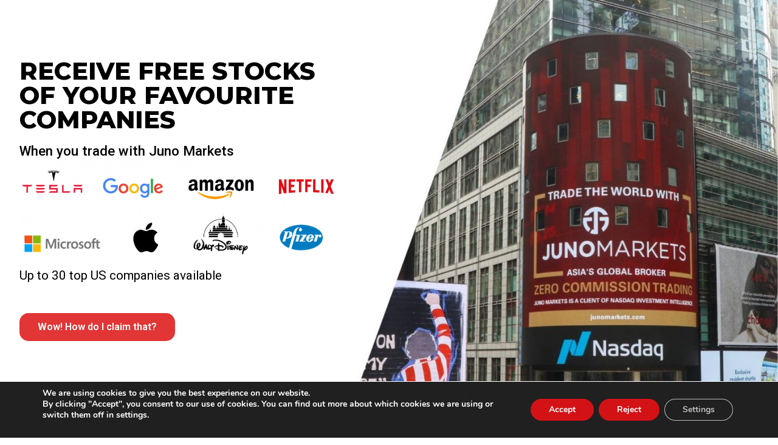

--- FILE ---
content_type: text/html; charset=UTF-8
request_url: https://www.juno-mrkt.com/en/stocks-trading/
body_size: 28317
content:
 
<!DOCTYPE html>
<html dir="ltr" lang="en-US"
	prefix="og: https://ogp.me/ns#" >
<head>
	<meta charset="UTF-8">
		<title>Stocks Trading - Juno Markets</title>
	<style>img:is([sizes="auto" i], [sizes^="auto," i]) { contain-intrinsic-size: 3000px 1500px }</style>
	<link rel="alternate" hreflang="en" href="https://www.juno-mrkt.com/en/stocks-trading/" />
<link rel="alternate" hreflang="id" href="https://www.juno-mrkt.com/id/stocks-trading-2021/" />
<link rel="alternate" hreflang="x-default" href="https://www.juno-mrkt.com/en/stocks-trading/" />

		<!-- All in One SEO 4.3.7 - aioseo.com -->
		<meta name="description" content="Receive FREE Stocks Of Your Favourite Companies When you trade with Juno Markets Up to 30 top US companies available Wow! How do I claim that? How to Claim Your Free Stock Previous Next On Top of Free Stocks, You Also Enjoy Direct access to real-time pricing from NASDAQ $0 commissions charged Trade with 20x" />
		<meta name="robots" content="noindex, nofollow, max-image-preview:large" />
		<link rel="canonical" href="https://www.juno-mrkt.com/en/stocks-trading/" />
		<meta name="generator" content="All in One SEO (AIOSEO) 4.3.7" />
		<meta property="og:locale" content="en_US" />
		<meta property="og:site_name" content="Juno Markets - Juno Markets" />
		<meta property="og:type" content="article" />
		<meta property="og:title" content="Stocks Trading - Juno Markets" />
		<meta property="og:description" content="Receive FREE Stocks Of Your Favourite Companies When you trade with Juno Markets Up to 30 top US companies available Wow! How do I claim that? How to Claim Your Free Stock Previous Next On Top of Free Stocks, You Also Enjoy Direct access to real-time pricing from NASDAQ $0 commissions charged Trade with 20x" />
		<meta property="og:url" content="https://www.juno-mrkt.com/en/stocks-trading/" />
		<meta property="og:image" content="https://www.juno-mrkt.com/wp-content/uploads/logo-color-2022.svg" />
		<meta property="og:image:secure_url" content="https://www.juno-mrkt.com/wp-content/uploads/logo-color-2022.svg" />
		<meta property="og:image:width" content="521" />
		<meta property="og:image:height" content="151" />
		<meta property="article:published_time" content="2021-08-16T10:32:17+00:00" />
		<meta property="article:modified_time" content="2023-10-09T03:29:32+00:00" />
		<meta name="twitter:card" content="summary_large_image" />
		<meta name="twitter:title" content="Stocks Trading - Juno Markets" />
		<meta name="twitter:description" content="Receive FREE Stocks Of Your Favourite Companies When you trade with Juno Markets Up to 30 top US companies available Wow! How do I claim that? How to Claim Your Free Stock Previous Next On Top of Free Stocks, You Also Enjoy Direct access to real-time pricing from NASDAQ $0 commissions charged Trade with 20x" />
		<meta name="twitter:image" content="https://www.juno-mrkt.com/wp-content/uploads/logo-color-2022.svg" />
		<script type="application/ld+json" class="aioseo-schema">
			{"@context":"https:\/\/schema.org","@graph":[{"@type":"BreadcrumbList","@id":"https:\/\/www.juno-mrkt.com\/en\/stocks-trading\/#breadcrumblist","itemListElement":[{"@type":"ListItem","@id":"https:\/\/www.juno-mrkt.com\/en\/#listItem","position":1,"item":{"@type":"WebPage","@id":"https:\/\/www.juno-mrkt.com\/en\/","name":"Home","description":"Juno Markets","url":"https:\/\/www.juno-mrkt.com\/en\/"},"nextItem":"https:\/\/www.juno-mrkt.com\/en\/stocks-trading\/#listItem"},{"@type":"ListItem","@id":"https:\/\/www.juno-mrkt.com\/en\/stocks-trading\/#listItem","position":2,"item":{"@type":"WebPage","@id":"https:\/\/www.juno-mrkt.com\/en\/stocks-trading\/","name":"Stocks Trading","description":"Receive FREE Stocks Of Your Favourite Companies When you trade with Juno Markets Up to 30 top US companies available Wow! How do I claim that? How to Claim Your Free Stock Previous Next On Top of Free Stocks, You Also Enjoy Direct access to real-time pricing from NASDAQ $0 commissions charged Trade with 20x","url":"https:\/\/www.juno-mrkt.com\/en\/stocks-trading\/"},"previousItem":"https:\/\/www.juno-mrkt.com\/en\/#listItem"}]},{"@type":"Organization","@id":"https:\/\/www.juno-mrkt.com\/en\/#organization","name":"Juno Markets","url":"https:\/\/www.juno-mrkt.com\/en\/","logo":{"@type":"ImageObject","url":"https:\/\/www.juno-mrkt.com\/wp-content\/uploads\/cropped-JM-NEWLOGO-ORANGE.png","@id":"https:\/\/www.juno-mrkt.com\/en\/#organizationLogo","width":521,"height":167},"image":{"@id":"https:\/\/www.juno-mrkt.com\/en\/#organizationLogo"}},{"@type":"WebPage","@id":"https:\/\/www.juno-mrkt.com\/en\/stocks-trading\/#webpage","url":"https:\/\/www.juno-mrkt.com\/en\/stocks-trading\/","name":"Stocks Trading - Juno Markets","description":"Receive FREE Stocks Of Your Favourite Companies When you trade with Juno Markets Up to 30 top US companies available Wow! How do I claim that? How to Claim Your Free Stock Previous Next On Top of Free Stocks, You Also Enjoy Direct access to real-time pricing from NASDAQ $0 commissions charged Trade with 20x","inLanguage":"en-US","isPartOf":{"@id":"https:\/\/www.juno-mrkt.com\/en\/#website"},"breadcrumb":{"@id":"https:\/\/www.juno-mrkt.com\/en\/stocks-trading\/#breadcrumblist"},"datePublished":"2021-08-16T10:32:17+00:00","dateModified":"2023-10-09T03:29:32+00:00"},{"@type":"WebSite","@id":"https:\/\/www.juno-mrkt.com\/en\/#website","url":"https:\/\/www.juno-mrkt.com\/en\/","name":"Juno Markets","description":"Juno Markets","inLanguage":"en-US","publisher":{"@id":"https:\/\/www.juno-mrkt.com\/en\/#organization"}}]}
		</script>
		<!-- All in One SEO -->


<!-- Google Tag Manager for WordPress by gtm4wp.com -->
<script data-cfasync="false" data-pagespeed-no-defer>
	var gtm4wp_datalayer_name = "dataLayer";
	var dataLayer = dataLayer || [];
</script>
<!-- End Google Tag Manager for WordPress by gtm4wp.com --><link rel='dns-prefetch' href='//js.hs-scripts.com' />
<link rel="alternate" type="application/rss+xml" title="Juno Markets &raquo; Feed" href="https://www.juno-mrkt.com/en/feed/" />
<link rel="alternate" type="application/rss+xml" title="Juno Markets &raquo; Comments Feed" href="https://www.juno-mrkt.com/en/comments/feed/" />
		<!-- This site uses the Google Analytics by MonsterInsights plugin v9.11.1 - Using Analytics tracking - https://www.monsterinsights.com/ -->
		<!-- Note: MonsterInsights is not currently configured on this site. The site owner needs to authenticate with Google Analytics in the MonsterInsights settings panel. -->
					<!-- No tracking code set -->
				<!-- / Google Analytics by MonsterInsights -->
		<script>
window._wpemojiSettings = {"baseUrl":"https:\/\/s.w.org\/images\/core\/emoji\/16.0.1\/72x72\/","ext":".png","svgUrl":"https:\/\/s.w.org\/images\/core\/emoji\/16.0.1\/svg\/","svgExt":".svg","source":{"concatemoji":"https:\/\/www.juno-mrkt.com\/wp-includes\/js\/wp-emoji-release.min.js?ver=6.8.3"}};
/*! This file is auto-generated */
!function(s,n){var o,i,e;function c(e){try{var t={supportTests:e,timestamp:(new Date).valueOf()};sessionStorage.setItem(o,JSON.stringify(t))}catch(e){}}function p(e,t,n){e.clearRect(0,0,e.canvas.width,e.canvas.height),e.fillText(t,0,0);var t=new Uint32Array(e.getImageData(0,0,e.canvas.width,e.canvas.height).data),a=(e.clearRect(0,0,e.canvas.width,e.canvas.height),e.fillText(n,0,0),new Uint32Array(e.getImageData(0,0,e.canvas.width,e.canvas.height).data));return t.every(function(e,t){return e===a[t]})}function u(e,t){e.clearRect(0,0,e.canvas.width,e.canvas.height),e.fillText(t,0,0);for(var n=e.getImageData(16,16,1,1),a=0;a<n.data.length;a++)if(0!==n.data[a])return!1;return!0}function f(e,t,n,a){switch(t){case"flag":return n(e,"\ud83c\udff3\ufe0f\u200d\u26a7\ufe0f","\ud83c\udff3\ufe0f\u200b\u26a7\ufe0f")?!1:!n(e,"\ud83c\udde8\ud83c\uddf6","\ud83c\udde8\u200b\ud83c\uddf6")&&!n(e,"\ud83c\udff4\udb40\udc67\udb40\udc62\udb40\udc65\udb40\udc6e\udb40\udc67\udb40\udc7f","\ud83c\udff4\u200b\udb40\udc67\u200b\udb40\udc62\u200b\udb40\udc65\u200b\udb40\udc6e\u200b\udb40\udc67\u200b\udb40\udc7f");case"emoji":return!a(e,"\ud83e\udedf")}return!1}function g(e,t,n,a){var r="undefined"!=typeof WorkerGlobalScope&&self instanceof WorkerGlobalScope?new OffscreenCanvas(300,150):s.createElement("canvas"),o=r.getContext("2d",{willReadFrequently:!0}),i=(o.textBaseline="top",o.font="600 32px Arial",{});return e.forEach(function(e){i[e]=t(o,e,n,a)}),i}function t(e){var t=s.createElement("script");t.src=e,t.defer=!0,s.head.appendChild(t)}"undefined"!=typeof Promise&&(o="wpEmojiSettingsSupports",i=["flag","emoji"],n.supports={everything:!0,everythingExceptFlag:!0},e=new Promise(function(e){s.addEventListener("DOMContentLoaded",e,{once:!0})}),new Promise(function(t){var n=function(){try{var e=JSON.parse(sessionStorage.getItem(o));if("object"==typeof e&&"number"==typeof e.timestamp&&(new Date).valueOf()<e.timestamp+604800&&"object"==typeof e.supportTests)return e.supportTests}catch(e){}return null}();if(!n){if("undefined"!=typeof Worker&&"undefined"!=typeof OffscreenCanvas&&"undefined"!=typeof URL&&URL.createObjectURL&&"undefined"!=typeof Blob)try{var e="postMessage("+g.toString()+"("+[JSON.stringify(i),f.toString(),p.toString(),u.toString()].join(",")+"));",a=new Blob([e],{type:"text/javascript"}),r=new Worker(URL.createObjectURL(a),{name:"wpTestEmojiSupports"});return void(r.onmessage=function(e){c(n=e.data),r.terminate(),t(n)})}catch(e){}c(n=g(i,f,p,u))}t(n)}).then(function(e){for(var t in e)n.supports[t]=e[t],n.supports.everything=n.supports.everything&&n.supports[t],"flag"!==t&&(n.supports.everythingExceptFlag=n.supports.everythingExceptFlag&&n.supports[t]);n.supports.everythingExceptFlag=n.supports.everythingExceptFlag&&!n.supports.flag,n.DOMReady=!1,n.readyCallback=function(){n.DOMReady=!0}}).then(function(){return e}).then(function(){var e;n.supports.everything||(n.readyCallback(),(e=n.source||{}).concatemoji?t(e.concatemoji):e.wpemoji&&e.twemoji&&(t(e.twemoji),t(e.wpemoji)))}))}((window,document),window._wpemojiSettings);
</script>
<style id='wp-emoji-styles-inline-css'>

	img.wp-smiley, img.emoji {
		display: inline !important;
		border: none !important;
		box-shadow: none !important;
		height: 1em !important;
		width: 1em !important;
		margin: 0 0.07em !important;
		vertical-align: -0.1em !important;
		background: none !important;
		padding: 0 !important;
	}
</style>
<style id='classic-theme-styles-inline-css'>
/*! This file is auto-generated */
.wp-block-button__link{color:#fff;background-color:#32373c;border-radius:9999px;box-shadow:none;text-decoration:none;padding:calc(.667em + 2px) calc(1.333em + 2px);font-size:1.125em}.wp-block-file__button{background:#32373c;color:#fff;text-decoration:none}
</style>
<style id='global-styles-inline-css'>
:root{--wp--preset--aspect-ratio--square: 1;--wp--preset--aspect-ratio--4-3: 4/3;--wp--preset--aspect-ratio--3-4: 3/4;--wp--preset--aspect-ratio--3-2: 3/2;--wp--preset--aspect-ratio--2-3: 2/3;--wp--preset--aspect-ratio--16-9: 16/9;--wp--preset--aspect-ratio--9-16: 9/16;--wp--preset--color--black: #000000;--wp--preset--color--cyan-bluish-gray: #abb8c3;--wp--preset--color--white: #ffffff;--wp--preset--color--pale-pink: #f78da7;--wp--preset--color--vivid-red: #cf2e2e;--wp--preset--color--luminous-vivid-orange: #ff6900;--wp--preset--color--luminous-vivid-amber: #fcb900;--wp--preset--color--light-green-cyan: #7bdcb5;--wp--preset--color--vivid-green-cyan: #00d084;--wp--preset--color--pale-cyan-blue: #8ed1fc;--wp--preset--color--vivid-cyan-blue: #0693e3;--wp--preset--color--vivid-purple: #9b51e0;--wp--preset--gradient--vivid-cyan-blue-to-vivid-purple: linear-gradient(135deg,rgba(6,147,227,1) 0%,rgb(155,81,224) 100%);--wp--preset--gradient--light-green-cyan-to-vivid-green-cyan: linear-gradient(135deg,rgb(122,220,180) 0%,rgb(0,208,130) 100%);--wp--preset--gradient--luminous-vivid-amber-to-luminous-vivid-orange: linear-gradient(135deg,rgba(252,185,0,1) 0%,rgba(255,105,0,1) 100%);--wp--preset--gradient--luminous-vivid-orange-to-vivid-red: linear-gradient(135deg,rgba(255,105,0,1) 0%,rgb(207,46,46) 100%);--wp--preset--gradient--very-light-gray-to-cyan-bluish-gray: linear-gradient(135deg,rgb(238,238,238) 0%,rgb(169,184,195) 100%);--wp--preset--gradient--cool-to-warm-spectrum: linear-gradient(135deg,rgb(74,234,220) 0%,rgb(151,120,209) 20%,rgb(207,42,186) 40%,rgb(238,44,130) 60%,rgb(251,105,98) 80%,rgb(254,248,76) 100%);--wp--preset--gradient--blush-light-purple: linear-gradient(135deg,rgb(255,206,236) 0%,rgb(152,150,240) 100%);--wp--preset--gradient--blush-bordeaux: linear-gradient(135deg,rgb(254,205,165) 0%,rgb(254,45,45) 50%,rgb(107,0,62) 100%);--wp--preset--gradient--luminous-dusk: linear-gradient(135deg,rgb(255,203,112) 0%,rgb(199,81,192) 50%,rgb(65,88,208) 100%);--wp--preset--gradient--pale-ocean: linear-gradient(135deg,rgb(255,245,203) 0%,rgb(182,227,212) 50%,rgb(51,167,181) 100%);--wp--preset--gradient--electric-grass: linear-gradient(135deg,rgb(202,248,128) 0%,rgb(113,206,126) 100%);--wp--preset--gradient--midnight: linear-gradient(135deg,rgb(2,3,129) 0%,rgb(40,116,252) 100%);--wp--preset--font-size--small: 13px;--wp--preset--font-size--medium: 20px;--wp--preset--font-size--large: 36px;--wp--preset--font-size--x-large: 42px;--wp--preset--spacing--20: 0.44rem;--wp--preset--spacing--30: 0.67rem;--wp--preset--spacing--40: 1rem;--wp--preset--spacing--50: 1.5rem;--wp--preset--spacing--60: 2.25rem;--wp--preset--spacing--70: 3.38rem;--wp--preset--spacing--80: 5.06rem;--wp--preset--shadow--natural: 6px 6px 9px rgba(0, 0, 0, 0.2);--wp--preset--shadow--deep: 12px 12px 50px rgba(0, 0, 0, 0.4);--wp--preset--shadow--sharp: 6px 6px 0px rgba(0, 0, 0, 0.2);--wp--preset--shadow--outlined: 6px 6px 0px -3px rgba(255, 255, 255, 1), 6px 6px rgba(0, 0, 0, 1);--wp--preset--shadow--crisp: 6px 6px 0px rgba(0, 0, 0, 1);}:where(.is-layout-flex){gap: 0.5em;}:where(.is-layout-grid){gap: 0.5em;}body .is-layout-flex{display: flex;}.is-layout-flex{flex-wrap: wrap;align-items: center;}.is-layout-flex > :is(*, div){margin: 0;}body .is-layout-grid{display: grid;}.is-layout-grid > :is(*, div){margin: 0;}:where(.wp-block-columns.is-layout-flex){gap: 2em;}:where(.wp-block-columns.is-layout-grid){gap: 2em;}:where(.wp-block-post-template.is-layout-flex){gap: 1.25em;}:where(.wp-block-post-template.is-layout-grid){gap: 1.25em;}.has-black-color{color: var(--wp--preset--color--black) !important;}.has-cyan-bluish-gray-color{color: var(--wp--preset--color--cyan-bluish-gray) !important;}.has-white-color{color: var(--wp--preset--color--white) !important;}.has-pale-pink-color{color: var(--wp--preset--color--pale-pink) !important;}.has-vivid-red-color{color: var(--wp--preset--color--vivid-red) !important;}.has-luminous-vivid-orange-color{color: var(--wp--preset--color--luminous-vivid-orange) !important;}.has-luminous-vivid-amber-color{color: var(--wp--preset--color--luminous-vivid-amber) !important;}.has-light-green-cyan-color{color: var(--wp--preset--color--light-green-cyan) !important;}.has-vivid-green-cyan-color{color: var(--wp--preset--color--vivid-green-cyan) !important;}.has-pale-cyan-blue-color{color: var(--wp--preset--color--pale-cyan-blue) !important;}.has-vivid-cyan-blue-color{color: var(--wp--preset--color--vivid-cyan-blue) !important;}.has-vivid-purple-color{color: var(--wp--preset--color--vivid-purple) !important;}.has-black-background-color{background-color: var(--wp--preset--color--black) !important;}.has-cyan-bluish-gray-background-color{background-color: var(--wp--preset--color--cyan-bluish-gray) !important;}.has-white-background-color{background-color: var(--wp--preset--color--white) !important;}.has-pale-pink-background-color{background-color: var(--wp--preset--color--pale-pink) !important;}.has-vivid-red-background-color{background-color: var(--wp--preset--color--vivid-red) !important;}.has-luminous-vivid-orange-background-color{background-color: var(--wp--preset--color--luminous-vivid-orange) !important;}.has-luminous-vivid-amber-background-color{background-color: var(--wp--preset--color--luminous-vivid-amber) !important;}.has-light-green-cyan-background-color{background-color: var(--wp--preset--color--light-green-cyan) !important;}.has-vivid-green-cyan-background-color{background-color: var(--wp--preset--color--vivid-green-cyan) !important;}.has-pale-cyan-blue-background-color{background-color: var(--wp--preset--color--pale-cyan-blue) !important;}.has-vivid-cyan-blue-background-color{background-color: var(--wp--preset--color--vivid-cyan-blue) !important;}.has-vivid-purple-background-color{background-color: var(--wp--preset--color--vivid-purple) !important;}.has-black-border-color{border-color: var(--wp--preset--color--black) !important;}.has-cyan-bluish-gray-border-color{border-color: var(--wp--preset--color--cyan-bluish-gray) !important;}.has-white-border-color{border-color: var(--wp--preset--color--white) !important;}.has-pale-pink-border-color{border-color: var(--wp--preset--color--pale-pink) !important;}.has-vivid-red-border-color{border-color: var(--wp--preset--color--vivid-red) !important;}.has-luminous-vivid-orange-border-color{border-color: var(--wp--preset--color--luminous-vivid-orange) !important;}.has-luminous-vivid-amber-border-color{border-color: var(--wp--preset--color--luminous-vivid-amber) !important;}.has-light-green-cyan-border-color{border-color: var(--wp--preset--color--light-green-cyan) !important;}.has-vivid-green-cyan-border-color{border-color: var(--wp--preset--color--vivid-green-cyan) !important;}.has-pale-cyan-blue-border-color{border-color: var(--wp--preset--color--pale-cyan-blue) !important;}.has-vivid-cyan-blue-border-color{border-color: var(--wp--preset--color--vivid-cyan-blue) !important;}.has-vivid-purple-border-color{border-color: var(--wp--preset--color--vivid-purple) !important;}.has-vivid-cyan-blue-to-vivid-purple-gradient-background{background: var(--wp--preset--gradient--vivid-cyan-blue-to-vivid-purple) !important;}.has-light-green-cyan-to-vivid-green-cyan-gradient-background{background: var(--wp--preset--gradient--light-green-cyan-to-vivid-green-cyan) !important;}.has-luminous-vivid-amber-to-luminous-vivid-orange-gradient-background{background: var(--wp--preset--gradient--luminous-vivid-amber-to-luminous-vivid-orange) !important;}.has-luminous-vivid-orange-to-vivid-red-gradient-background{background: var(--wp--preset--gradient--luminous-vivid-orange-to-vivid-red) !important;}.has-very-light-gray-to-cyan-bluish-gray-gradient-background{background: var(--wp--preset--gradient--very-light-gray-to-cyan-bluish-gray) !important;}.has-cool-to-warm-spectrum-gradient-background{background: var(--wp--preset--gradient--cool-to-warm-spectrum) !important;}.has-blush-light-purple-gradient-background{background: var(--wp--preset--gradient--blush-light-purple) !important;}.has-blush-bordeaux-gradient-background{background: var(--wp--preset--gradient--blush-bordeaux) !important;}.has-luminous-dusk-gradient-background{background: var(--wp--preset--gradient--luminous-dusk) !important;}.has-pale-ocean-gradient-background{background: var(--wp--preset--gradient--pale-ocean) !important;}.has-electric-grass-gradient-background{background: var(--wp--preset--gradient--electric-grass) !important;}.has-midnight-gradient-background{background: var(--wp--preset--gradient--midnight) !important;}.has-small-font-size{font-size: var(--wp--preset--font-size--small) !important;}.has-medium-font-size{font-size: var(--wp--preset--font-size--medium) !important;}.has-large-font-size{font-size: var(--wp--preset--font-size--large) !important;}.has-x-large-font-size{font-size: var(--wp--preset--font-size--x-large) !important;}
:where(.wp-block-post-template.is-layout-flex){gap: 1.25em;}:where(.wp-block-post-template.is-layout-grid){gap: 1.25em;}
:where(.wp-block-columns.is-layout-flex){gap: 2em;}:where(.wp-block-columns.is-layout-grid){gap: 2em;}
:root :where(.wp-block-pullquote){font-size: 1.5em;line-height: 1.6;}
</style>
<link rel='stylesheet' id='geot-css-css' href='https://www.juno-mrkt.com/wp-content/plugins/geotargetingwp/public/css/geotarget-public.min.css?ver=6.8.3' media='all' />
<link rel='stylesheet' id='geotf-css' href='https://www.juno-mrkt.com/wp-content/plugins/geotargetingwp/addons/geo-flags/assets/css/flag-icon.min.css?ver=1.0.7' media='all' />
<link rel='stylesheet' id='rs-plugin-settings-css' href='https://www.juno-mrkt.com/wp-content/plugins/revslider/public/assets/css/rs6.css?ver=6.3.5' media='all' />
<style id='rs-plugin-settings-inline-css'>
#rs-demo-id {}
</style>
<link rel='stylesheet' id='wpml-legacy-dropdown-0-css' href='https://www.juno-mrkt.com/wp-content/plugins/sitepress-multilingual-cms/templates/language-switchers/legacy-dropdown/style.min.css?ver=1' media='all' />
<style id='wpml-legacy-dropdown-0-inline-css'>
.wpml-ls-statics-shortcode_actions, .wpml-ls-statics-shortcode_actions .wpml-ls-sub-menu, .wpml-ls-statics-shortcode_actions a {border-color:#ffffff;}.wpml-ls-statics-shortcode_actions .wpml-ls-current-language > a {color:#0f131a;background-color:#ffffff;}.wpml-ls-statics-shortcode_actions .wpml-ls-current-language:hover>a, .wpml-ls-statics-shortcode_actions .wpml-ls-current-language>a:focus {color:#9d8a58;background-color:#ffffff;}
</style>
<link rel='stylesheet' id='hello-elementor-css' href='https://www.juno-mrkt.com/wp-content/themes/hello-elementor/style.min.css?ver=2.6.1' media='all' />
<link rel='stylesheet' id='hello-elementor-theme-style-css' href='https://www.juno-mrkt.com/wp-content/themes/hello-elementor/theme.min.css?ver=2.6.1' media='all' />
<link rel='stylesheet' id='elementor-icons-css' href='https://www.juno-mrkt.com/wp-content/plugins/elementor/assets/lib/eicons/css/elementor-icons.min.css?ver=5.45.0' media='all' />
<link rel='stylesheet' id='elementor-frontend-css' href='https://www.juno-mrkt.com/wp-content/plugins/elementor/assets/css/frontend.min.css?ver=3.34.1' media='all' />
<link rel='stylesheet' id='elementor-post-24895-css' href='https://www.juno-mrkt.com/wp-content/uploads/elementor/css/post-24895.css?ver=1768683122' media='all' />
<link rel='stylesheet' id='elementor-pro-css' href='https://www.juno-mrkt.com/wp-content/plugins/elementor-pro/assets/css/frontend.min.css?ver=3.7.3' media='all' />
<link rel='stylesheet' id='uael-frontend-css' href='https://www.juno-mrkt.com/wp-content/plugins/ultimate-elementor/assets/min-css/uael-frontend.min.css?ver=1.36.8' media='all' />
<link rel='stylesheet' id='wpforms-classic-base-css' href='https://www.juno-mrkt.com/wp-content/plugins/wpforms-lite/assets/css/frontend/classic/wpforms-base.min.css?ver=1.8.1.2' media='all' />
<link rel='stylesheet' id='font-awesome-5-all-css' href='https://www.juno-mrkt.com/wp-content/plugins/elementor/assets/lib/font-awesome/css/all.min.css?ver=3.34.1' media='all' />
<link rel='stylesheet' id='font-awesome-4-shim-css' href='https://www.juno-mrkt.com/wp-content/plugins/elementor/assets/lib/font-awesome/css/v4-shims.min.css?ver=3.34.1' media='all' />
<link rel='stylesheet' id='widget-heading-css' href='https://www.juno-mrkt.com/wp-content/plugins/elementor/assets/css/widget-heading.min.css?ver=3.34.1' media='all' />
<link rel='stylesheet' id='widget-image-css' href='https://www.juno-mrkt.com/wp-content/plugins/elementor/assets/css/widget-image.min.css?ver=3.34.1' media='all' />
<link rel='stylesheet' id='e-animation-fadeIn-css' href='https://www.juno-mrkt.com/wp-content/plugins/elementor/assets/lib/animations/styles/fadeIn.min.css?ver=3.34.1' media='all' />
<link rel='stylesheet' id='widget-icon-box-css' href='https://www.juno-mrkt.com/wp-content/plugins/elementor/assets/css/widget-icon-box.min.css?ver=3.34.1' media='all' />
<link rel='stylesheet' id='widget-social-icons-css' href='https://www.juno-mrkt.com/wp-content/plugins/elementor/assets/css/widget-social-icons.min.css?ver=3.34.1' media='all' />
<link rel='stylesheet' id='e-apple-webkit-css' href='https://www.juno-mrkt.com/wp-content/plugins/elementor/assets/css/conditionals/apple-webkit.min.css?ver=3.34.1' media='all' />
<link rel='stylesheet' id='elementor-post-37385-css' href='https://www.juno-mrkt.com/wp-content/uploads/elementor/css/post-37385.css?ver=1768683453' media='all' />
<link rel='stylesheet' id='moove_gdpr_frontend-css' href='https://www.juno-mrkt.com/wp-content/plugins/gdpr-cookie-compliance/dist/styles/gdpr-main.css?ver=4.12.1' media='all' />
<style id='moove_gdpr_frontend-inline-css'>
#moove_gdpr_cookie_modal,#moove_gdpr_cookie_info_bar,.gdpr_cookie_settings_shortcode_content{font-family:Nunito,sans-serif}#moove_gdpr_save_popup_settings_button{background-color:#373737;color:#fff}#moove_gdpr_save_popup_settings_button:hover{background-color:#000}#moove_gdpr_cookie_info_bar .moove-gdpr-info-bar-container .moove-gdpr-info-bar-content a.mgbutton,#moove_gdpr_cookie_info_bar .moove-gdpr-info-bar-container .moove-gdpr-info-bar-content button.mgbutton{background-color:#d31216}#moove_gdpr_cookie_modal .moove-gdpr-modal-content .moove-gdpr-modal-footer-content .moove-gdpr-button-holder a.mgbutton,#moove_gdpr_cookie_modal .moove-gdpr-modal-content .moove-gdpr-modal-footer-content .moove-gdpr-button-holder button.mgbutton,.gdpr_cookie_settings_shortcode_content .gdpr-shr-button.button-green{background-color:#d31216;border-color:#d31216}#moove_gdpr_cookie_modal .moove-gdpr-modal-content .moove-gdpr-modal-footer-content .moove-gdpr-button-holder a.mgbutton:hover,#moove_gdpr_cookie_modal .moove-gdpr-modal-content .moove-gdpr-modal-footer-content .moove-gdpr-button-holder button.mgbutton:hover,.gdpr_cookie_settings_shortcode_content .gdpr-shr-button.button-green:hover{background-color:#fff;color:#d31216}#moove_gdpr_cookie_modal .moove-gdpr-modal-content .moove-gdpr-modal-close i,#moove_gdpr_cookie_modal .moove-gdpr-modal-content .moove-gdpr-modal-close span.gdpr-icon{background-color:#d31216;border:1px solid #d31216}#moove_gdpr_cookie_info_bar span.change-settings-button.focus-g,#moove_gdpr_cookie_info_bar span.change-settings-button:focus{-webkit-box-shadow:0 0 1px 3px #d31216;-moz-box-shadow:0 0 1px 3px #d31216;box-shadow:0 0 1px 3px #d31216}#moove_gdpr_cookie_modal .moove-gdpr-modal-content .moove-gdpr-modal-close i:hover,#moove_gdpr_cookie_modal .moove-gdpr-modal-content .moove-gdpr-modal-close span.gdpr-icon:hover,#moove_gdpr_cookie_info_bar span[data-href]>u.change-settings-button{color:#d31216}#moove_gdpr_cookie_modal .moove-gdpr-modal-content .moove-gdpr-modal-left-content #moove-gdpr-menu li.menu-item-selected a span.gdpr-icon,#moove_gdpr_cookie_modal .moove-gdpr-modal-content .moove-gdpr-modal-left-content #moove-gdpr-menu li.menu-item-selected button span.gdpr-icon{color:inherit}#moove_gdpr_cookie_modal .moove-gdpr-modal-content .moove-gdpr-modal-left-content #moove-gdpr-menu li a span.gdpr-icon,#moove_gdpr_cookie_modal .moove-gdpr-modal-content .moove-gdpr-modal-left-content #moove-gdpr-menu li button span.gdpr-icon{color:inherit}#moove_gdpr_cookie_modal .gdpr-acc-link{line-height:0;font-size:0;color:transparent;position:absolute}#moove_gdpr_cookie_modal .moove-gdpr-modal-content .moove-gdpr-modal-close:hover i,#moove_gdpr_cookie_modal .moove-gdpr-modal-content .moove-gdpr-modal-left-content #moove-gdpr-menu li a,#moove_gdpr_cookie_modal .moove-gdpr-modal-content .moove-gdpr-modal-left-content #moove-gdpr-menu li button,#moove_gdpr_cookie_modal .moove-gdpr-modal-content .moove-gdpr-modal-left-content #moove-gdpr-menu li button i,#moove_gdpr_cookie_modal .moove-gdpr-modal-content .moove-gdpr-modal-left-content #moove-gdpr-menu li a i,#moove_gdpr_cookie_modal .moove-gdpr-modal-content .moove-gdpr-tab-main .moove-gdpr-tab-main-content a:hover,#moove_gdpr_cookie_info_bar.moove-gdpr-dark-scheme .moove-gdpr-info-bar-container .moove-gdpr-info-bar-content a.mgbutton:hover,#moove_gdpr_cookie_info_bar.moove-gdpr-dark-scheme .moove-gdpr-info-bar-container .moove-gdpr-info-bar-content button.mgbutton:hover,#moove_gdpr_cookie_info_bar.moove-gdpr-dark-scheme .moove-gdpr-info-bar-container .moove-gdpr-info-bar-content a:hover,#moove_gdpr_cookie_info_bar.moove-gdpr-dark-scheme .moove-gdpr-info-bar-container .moove-gdpr-info-bar-content button:hover,#moove_gdpr_cookie_info_bar.moove-gdpr-dark-scheme .moove-gdpr-info-bar-container .moove-gdpr-info-bar-content span.change-settings-button:hover,#moove_gdpr_cookie_info_bar.moove-gdpr-dark-scheme .moove-gdpr-info-bar-container .moove-gdpr-info-bar-content u.change-settings-button:hover,#moove_gdpr_cookie_info_bar span[data-href]>u.change-settings-button,#moove_gdpr_cookie_info_bar.moove-gdpr-dark-scheme .moove-gdpr-info-bar-container .moove-gdpr-info-bar-content a.mgbutton.focus-g,#moove_gdpr_cookie_info_bar.moove-gdpr-dark-scheme .moove-gdpr-info-bar-container .moove-gdpr-info-bar-content button.mgbutton.focus-g,#moove_gdpr_cookie_info_bar.moove-gdpr-dark-scheme .moove-gdpr-info-bar-container .moove-gdpr-info-bar-content a.focus-g,#moove_gdpr_cookie_info_bar.moove-gdpr-dark-scheme .moove-gdpr-info-bar-container .moove-gdpr-info-bar-content button.focus-g,#moove_gdpr_cookie_info_bar.moove-gdpr-dark-scheme .moove-gdpr-info-bar-container .moove-gdpr-info-bar-content a.mgbutton:focus,#moove_gdpr_cookie_info_bar.moove-gdpr-dark-scheme .moove-gdpr-info-bar-container .moove-gdpr-info-bar-content button.mgbutton:focus,#moove_gdpr_cookie_info_bar.moove-gdpr-dark-scheme .moove-gdpr-info-bar-container .moove-gdpr-info-bar-content a:focus,#moove_gdpr_cookie_info_bar.moove-gdpr-dark-scheme .moove-gdpr-info-bar-container .moove-gdpr-info-bar-content button:focus,#moove_gdpr_cookie_info_bar.moove-gdpr-dark-scheme .moove-gdpr-info-bar-container .moove-gdpr-info-bar-content span.change-settings-button.focus-g,span.change-settings-button:focus,#moove_gdpr_cookie_info_bar.moove-gdpr-dark-scheme .moove-gdpr-info-bar-container .moove-gdpr-info-bar-content u.change-settings-button.focus-g,#moove_gdpr_cookie_info_bar.moove-gdpr-dark-scheme .moove-gdpr-info-bar-container .moove-gdpr-info-bar-content u.change-settings-button:focus{color:#d31216}#moove_gdpr_cookie_modal.gdpr_lightbox-hide{display:none}
</style>
<link rel='stylesheet' id='elementor-gf-roboto-css' href='https://fonts.googleapis.com/css?family=Roboto:100,100italic,200,200italic,300,300italic,400,400italic,500,500italic,600,600italic,700,700italic,800,800italic,900,900italic&#038;display=auto' media='all' />
<link rel='stylesheet' id='elementor-gf-robotoslab-css' href='https://fonts.googleapis.com/css?family=Roboto+Slab:100,100italic,200,200italic,300,300italic,400,400italic,500,500italic,600,600italic,700,700italic,800,800italic,900,900italic&#038;display=auto' media='all' />
<link rel='stylesheet' id='elementor-gf-montserrat-css' href='https://fonts.googleapis.com/css?family=Montserrat:100,100italic,200,200italic,300,300italic,400,400italic,500,500italic,600,600italic,700,700italic,800,800italic,900,900italic&#038;display=auto' media='all' />
<link rel='stylesheet' id='elementor-icons-shared-0-css' href='https://www.juno-mrkt.com/wp-content/plugins/elementor/assets/lib/font-awesome/css/fontawesome.min.css?ver=5.15.3' media='all' />
<link rel='stylesheet' id='elementor-icons-fa-brands-css' href='https://www.juno-mrkt.com/wp-content/plugins/elementor/assets/lib/font-awesome/css/brands.min.css?ver=5.15.3' media='all' />
<script id="jquery-core-js-extra">
var geol_tinymce = {"icon":"https:\/\/www.juno-mrkt.com\/wp-content\/plugins\/geotargetingwp\/addons\/geo-links\/includes\/admin\/img\/geol_link.png"};
</script>
<script src="https://www.juno-mrkt.com/wp-includes/js/jquery/jquery.min.js?ver=3.7.1" id="jquery-core-js"></script>
<script src="https://www.juno-mrkt.com/wp-includes/js/jquery/jquery-migrate.min.js?ver=3.4.1" id="jquery-migrate-js"></script>
<script src="https://www.juno-mrkt.com/wp-content/plugins/revslider/public/assets/js/rbtools.min.js?ver=6.3.5" id="tp-tools-js"></script>
<script src="https://www.juno-mrkt.com/wp-content/plugins/revslider/public/assets/js/rs6.min.js?ver=6.3.5" id="revmin-js"></script>
<script src="https://www.juno-mrkt.com/wp-content/plugins/sitepress-multilingual-cms/templates/language-switchers/legacy-dropdown/script.min.js?ver=1" id="wpml-legacy-dropdown-0-js"></script>
<script src="https://www.juno-mrkt.com/wp-content/plugins/elementor/assets/lib/font-awesome/js/v4-shims.min.js?ver=3.34.1" id="font-awesome-4-shim-js"></script>
<link rel="https://api.w.org/" href="https://www.juno-mrkt.com/en/wp-json/" /><link rel="alternate" title="JSON" type="application/json" href="https://www.juno-mrkt.com/en/wp-json/wp/v2/pages/37385" /><link rel="EditURI" type="application/rsd+xml" title="RSD" href="https://www.juno-mrkt.com/xmlrpc.php?rsd" />
<meta name="generator" content="WordPress 6.8.3" />
<link rel='shortlink' href='https://www.juno-mrkt.com/en/?p=37385' />
<link rel="alternate" title="oEmbed (JSON)" type="application/json+oembed" href="https://www.juno-mrkt.com/en/wp-json/oembed/1.0/embed?url=https%3A%2F%2Fwww.juno-mrkt.com%2Fen%2Fstocks-trading%2F" />
<link rel="alternate" title="oEmbed (XML)" type="text/xml+oembed" href="https://www.juno-mrkt.com/en/wp-json/oembed/1.0/embed?url=https%3A%2F%2Fwww.juno-mrkt.com%2Fen%2Fstocks-trading%2F&#038;format=xml" />
<meta name="generator" content="WPML ver:4.6.15 stt:59,1,25,62,65,52,57;" />
<!-- HFCM by 99 Robots - Snippet # 3: Google Tag manager -->
<!-- Global site tag (gtag.js) - Google Analytics -->
<script async src="https://www.googletagmanager.com/gtag/js?id=UA-60009230-6"></script>
<script>
  window.dataLayer = window.dataLayer || [];
  function gtag(){dataLayer.push(arguments);}
  gtag('js', new Date());

  gtag('config', 'UA-60009230-6');
</script>
<!-- /end HFCM by 99 Robots -->
			<!-- DO NOT COPY THIS SNIPPET! Start of Page Analytics Tracking for HubSpot WordPress plugin v11.3.37-->
			<script class="hsq-set-content-id" data-content-id="standard-page">
				var _hsq = _hsq || [];
				_hsq.push(["setContentType", "standard-page"]);
			</script>
			<!-- DO NOT COPY THIS SNIPPET! End of Page Analytics Tracking for HubSpot WordPress plugin -->
			
<!-- Google Tag Manager for WordPress by gtm4wp.com -->
<!-- GTM Container placement set to footer -->
<script data-cfasync="false" data-pagespeed-no-defer type="text/javascript">
	var dataLayer_content = {"pagePostType":"page","pagePostType2":"single-page","pagePostAuthor":"Juno Market"};
	dataLayer.push( dataLayer_content );
</script>
<script data-cfasync="false">
(function(w,d,s,l,i){w[l]=w[l]||[];w[l].push({'gtm.start':
new Date().getTime(),event:'gtm.js'});var f=d.getElementsByTagName(s)[0],
j=d.createElement(s),dl=l!='dataLayer'?'&l='+l:'';j.async=true;j.src=
'//www.googletagmanager.com/gtm.'+'js?id='+i+dl;f.parentNode.insertBefore(j,f);
})(window,document,'script','dataLayer','GTM-PZ8C8F2');
</script>
<!-- End Google Tag Manager -->
<!-- End Google Tag Manager for WordPress by gtm4wp.com --><meta name="generator" content="Elementor 3.34.1; features: additional_custom_breakpoints; settings: css_print_method-external, google_font-enabled, font_display-auto">
			<style>
				.e-con.e-parent:nth-of-type(n+4):not(.e-lazyloaded):not(.e-no-lazyload),
				.e-con.e-parent:nth-of-type(n+4):not(.e-lazyloaded):not(.e-no-lazyload) * {
					background-image: none !important;
				}
				@media screen and (max-height: 1024px) {
					.e-con.e-parent:nth-of-type(n+3):not(.e-lazyloaded):not(.e-no-lazyload),
					.e-con.e-parent:nth-of-type(n+3):not(.e-lazyloaded):not(.e-no-lazyload) * {
						background-image: none !important;
					}
				}
				@media screen and (max-height: 640px) {
					.e-con.e-parent:nth-of-type(n+2):not(.e-lazyloaded):not(.e-no-lazyload),
					.e-con.e-parent:nth-of-type(n+2):not(.e-lazyloaded):not(.e-no-lazyload) * {
						background-image: none !important;
					}
				}
			</style>
			<meta name="generator" content="Powered by Slider Revolution 6.3.5 - responsive, Mobile-Friendly Slider Plugin for WordPress with comfortable drag and drop interface." />
<link rel="icon" href="https://www.juno-mrkt.com/wp-content/uploads/cropped-APP-512x512-1-32x32.png" sizes="32x32" />
<link rel="icon" href="https://www.juno-mrkt.com/wp-content/uploads/cropped-APP-512x512-1-192x192.png" sizes="192x192" />
<link rel="apple-touch-icon" href="https://www.juno-mrkt.com/wp-content/uploads/cropped-APP-512x512-1-180x180.png" />
<meta name="msapplication-TileImage" content="https://www.juno-mrkt.com/wp-content/uploads/cropped-APP-512x512-1-270x270.png" />

<!-- BEGIN GAINWP v5.4.6 Universal Analytics - https://intelligencewp.com/google-analytics-in-wordpress/ -->
<script>
(function(i,s,o,g,r,a,m){i['GoogleAnalyticsObject']=r;i[r]=i[r]||function(){
	(i[r].q=i[r].q||[]).push(arguments)},i[r].l=1*new Date();a=s.createElement(o),
	m=s.getElementsByTagName(o)[0];a.async=1;a.src=g;m.parentNode.insertBefore(a,m)
})(window,document,'script','https://www.google-analytics.com/analytics.js','ga');
  ga('create', 'UA-60009230-8', 'auto');
  ga('send', 'pageview');
</script>
<!-- END GAINWP Universal Analytics -->
<script type="text/javascript">function setREVStartSize(e){
			//window.requestAnimationFrame(function() {				 
				window.RSIW = window.RSIW===undefined ? window.innerWidth : window.RSIW;	
				window.RSIH = window.RSIH===undefined ? window.innerHeight : window.RSIH;	
				try {								
					var pw = document.getElementById(e.c).parentNode.offsetWidth,
						newh;
					pw = pw===0 || isNaN(pw) ? window.RSIW : pw;
					e.tabw = e.tabw===undefined ? 0 : parseInt(e.tabw);
					e.thumbw = e.thumbw===undefined ? 0 : parseInt(e.thumbw);
					e.tabh = e.tabh===undefined ? 0 : parseInt(e.tabh);
					e.thumbh = e.thumbh===undefined ? 0 : parseInt(e.thumbh);
					e.tabhide = e.tabhide===undefined ? 0 : parseInt(e.tabhide);
					e.thumbhide = e.thumbhide===undefined ? 0 : parseInt(e.thumbhide);
					e.mh = e.mh===undefined || e.mh=="" || e.mh==="auto" ? 0 : parseInt(e.mh,0);		
					if(e.layout==="fullscreen" || e.l==="fullscreen") 						
						newh = Math.max(e.mh,window.RSIH);					
					else{					
						e.gw = Array.isArray(e.gw) ? e.gw : [e.gw];
						for (var i in e.rl) if (e.gw[i]===undefined || e.gw[i]===0) e.gw[i] = e.gw[i-1];					
						e.gh = e.el===undefined || e.el==="" || (Array.isArray(e.el) && e.el.length==0)? e.gh : e.el;
						e.gh = Array.isArray(e.gh) ? e.gh : [e.gh];
						for (var i in e.rl) if (e.gh[i]===undefined || e.gh[i]===0) e.gh[i] = e.gh[i-1];
											
						var nl = new Array(e.rl.length),
							ix = 0,						
							sl;					
						e.tabw = e.tabhide>=pw ? 0 : e.tabw;
						e.thumbw = e.thumbhide>=pw ? 0 : e.thumbw;
						e.tabh = e.tabhide>=pw ? 0 : e.tabh;
						e.thumbh = e.thumbhide>=pw ? 0 : e.thumbh;					
						for (var i in e.rl) nl[i] = e.rl[i]<window.RSIW ? 0 : e.rl[i];
						sl = nl[0];									
						for (var i in nl) if (sl>nl[i] && nl[i]>0) { sl = nl[i]; ix=i;}															
						var m = pw>(e.gw[ix]+e.tabw+e.thumbw) ? 1 : (pw-(e.tabw+e.thumbw)) / (e.gw[ix]);					
						newh =  (e.gh[ix] * m) + (e.tabh + e.thumbh);
					}				
					if(window.rs_init_css===undefined) window.rs_init_css = document.head.appendChild(document.createElement("style"));					
					document.getElementById(e.c).height = newh+"px";
					window.rs_init_css.innerHTML += "#"+e.c+"_wrapper { height: "+newh+"px }";				
				} catch(e){
					console.log("Failure at Presize of Slider:" + e)
				}					   
			//});
		  };</script>
		<style id="wp-custom-css">
			/* a.wpml-ls-link, a.js-wpml-ls-item-toggle.wpml-ls-item-toggle, ul.wpml-ls-sub-menu {
	border: none !important;
} */

a.js-wpml-ls-item-toggle.wpml-ls-item-toggle {
	border-radius: 5px;
}

li.wpml-ls-slot-shortcode_actions.wpml-ls-item.wpml-ls-item-vi.wpml-ls-last-item a {
	border-radius: 0 0 5px 5px !important;
}

.page-id-40124 > div#hubspot-messages-iframe-container, .page-id-40201 div#hubspot-messages-iframe-container {
	display: none !important;
}

.sgpb-theme-6-content {
    box-shadow: none !important;
}

/* --------------------------- */
/* Merdeka Giveaway CSS */
/* Global styles */
.overlay {
	position: fixed;
	top: 0;
	left: 0;
	width: 100%;
	height: 100%;
	z-index: 999;
	background-color: rgba(0, 0, 0, 0.7); 
}

/* Popup styles */
.popup-container {
	position: fixed;
	top: 50%;
	left: 50%;
	transform: translate(-50%, -50%); 
	z-index: 1000; 
	max-width: 80%;
	width: 600px; 
	margin: 0 auto;
}

.popup-content {
	background-color: transparent; 
	padding: 0; 
	text-align: center;
}

.popup-close-button {
	position: absolute;
	top: 65px;
	right: 120px;
	background-color: red;
	color: white;
	border: none;
	padding: 3px 10px;
	border-radius: 50%;
	cursor: pointer;
	z-index: 9999;
}

.popup-close-button-inside {
	position: absolute;
	top: 50%;
	left: 50%;
	transform: translate(-50%, 230%);
	background-color: red;
	color: white;
	border: none;
	padding: 10px 30px;
	border-radius: 50px;
	cursor: pointer;
	margin-top: 10px;
}

.popup-text {
	color: #fff;
	background-color: red;
	padding: 15px;
	font-size: 18px;
	border-radius: 50px;
}

.popup-close-button:hover {
	background-color: #555;
}

/* Tablet optimizations */
@media screen and (max-width: 768px) {
	.popup-container {
		width: 90%;
	}
}

/* Mobile optimizations */
@media screen and (max-width: 425px) {
	.popup-container {
		width: 95%;
	}

	.popup-close-button {
		font-size: 14px; 
	}
			
	.popup-close-button-inside {
		transform: translate(-50%, 190%);
		padding: 10px;
		font-size: 11px;
	} 

	.popup-close-button {

		top: 40px;
		right: 30px;
		padding: 2px 6px;
	}
}

@media (max-width: 2560px) {
    .title-text {
        font-size: 5.5rem; 
    }
	.tnc-link{
	 	   font-size: 18px;
		margin: -180px 0px 0px 300px
	   }
}

@media (max-width: 1440px) {
    .title-text {
        font-size: 4rem; 
    }
	.tnc-link{
	 	   font-size: 18px;
		margin: -180px 60px 0px 300px
	   }
}

@media (max-width: 1024px) {
    .title-text {
        font-size: 2.8rem; 
    }
		.tnc-link{
	 	   font-size: 16px;
		margin: -155px 60px 0px 200px
	   }
}


@media (max-width: 768px) {
    .title-text {
        font-size: 2.8rem; 
    }
	.tnc-link{
	 	   font-size: 18px;
		margin: -170px 60px 0px 300px
	   }
}



@media (max-width: 425px) {
    .title-text {
        font-size: 2rem; 
    }
	.tnc-link{
	 	   font-size: 16px;
		margin: -140px 60px 0px 200px
	   }

}

.styled-table {
    width: 100%;
    color: white;
    border-collapse: collapse;
}

.styled-table th,
.styled-table td {
    padding: 12px;
    text-align: center;
}

.styled-table thead th {

	  border: 0;
    border-bottom: 2px solid ; !important;
}

.styled-table tbody td {
	  border: 0; 
    border-bottom: 1px solid #ffffff ;
}
		</style>
			<meta name="viewport" content="width=device-width, initial-scale=1.0, viewport-fit=cover" /></head>
<body class="wp-singular page-template page-template-elementor_canvas page page-id-37385 page-parent wp-custom-logo wp-theme-hello-elementor elementor-default elementor-template-canvas elementor-kit-24895 elementor-page elementor-page-37385">

			<div data-elementor-type="wp-page" data-elementor-id="37385" class="elementor elementor-37385">
						<section class="elementor-section elementor-top-section elementor-element elementor-element-4d5449c elementor-section-full_width elementor-section-height-default elementor-section-height-default" data-id="4d5449c" data-element_type="section" data-settings="{&quot;background_background&quot;:&quot;classic&quot;}">
							<div class="elementor-background-overlay"></div>
							<div class="elementor-container elementor-column-gap-no">
					<div class="elementor-column elementor-col-50 elementor-top-column elementor-element elementor-element-4a92d6b8" data-id="4a92d6b8" data-element_type="column">
			<div class="elementor-widget-wrap elementor-element-populated">
						<section class="elementor-section elementor-inner-section elementor-element elementor-element-674cbf04 elementor-section-boxed elementor-section-height-default elementor-section-height-default" data-id="674cbf04" data-element_type="section">
						<div class="elementor-container elementor-column-gap-no">
					<div class="elementor-column elementor-col-100 elementor-inner-column elementor-element elementor-element-6b5f12ee" data-id="6b5f12ee" data-element_type="column">
			<div class="elementor-widget-wrap elementor-element-populated">
						<div class="elementor-element elementor-element-16e24161 elementor-widget elementor-widget-heading" data-id="16e24161" data-element_type="widget" data-widget_type="heading.default">
				<div class="elementor-widget-container">
					<h2 class="elementor-heading-title elementor-size-default">Receive FREE Stocks Of Your Favourite Companies</h2>				</div>
				</div>
				<div class="elementor-element elementor-element-5a655104 elementor-widget elementor-widget-heading" data-id="5a655104" data-element_type="widget" data-widget_type="heading.default">
				<div class="elementor-widget-container">
					<h2 class="elementor-heading-title elementor-size-default">When you trade with Juno Markets</h2>				</div>
				</div>
					</div>
		</div>
					</div>
		</section>
				<div class="elementor-element elementor-element-37734fd elementor-widget elementor-widget-image" data-id="37734fd" data-element_type="widget" data-widget_type="image.default">
				<div class="elementor-widget-container">
															<img fetchpriority="high" decoding="async" width="800" height="253" src="https://www.juno-mrkt.com/wp-content/uploads/st-list-companies-short-1024x324.png" class="attachment-large size-large wp-image-37867" alt="" srcset="https://www.juno-mrkt.com/wp-content/uploads/st-list-companies-short-1024x324.png 1024w, https://www.juno-mrkt.com/wp-content/uploads/st-list-companies-short-300x95.png 300w, https://www.juno-mrkt.com/wp-content/uploads/st-list-companies-short-768x243.png 768w, https://www.juno-mrkt.com/wp-content/uploads/st-list-companies-short-200x63.png 200w, https://www.juno-mrkt.com/wp-content/uploads/st-list-companies-short-400x127.png 400w, https://www.juno-mrkt.com/wp-content/uploads/st-list-companies-short-600x190.png 600w, https://www.juno-mrkt.com/wp-content/uploads/st-list-companies-short-800x253.png 800w, https://www.juno-mrkt.com/wp-content/uploads/st-list-companies-short-1200x380.png 1200w, https://www.juno-mrkt.com/wp-content/uploads/st-list-companies-short.png 1378w" sizes="(max-width: 800px) 100vw, 800px" />															</div>
				</div>
				<div class="elementor-element elementor-element-2dcb95b elementor-widget elementor-widget-heading" data-id="2dcb95b" data-element_type="widget" data-widget_type="heading.default">
				<div class="elementor-widget-container">
					<h3 class="elementor-heading-title elementor-size-default">Up to 30 top US companies available</h3>				</div>
				</div>
				<div class="elementor-element elementor-element-49b16ea2 elementor-tablet-align-center elementor-invisible elementor-widget elementor-widget-button" data-id="49b16ea2" data-element_type="widget" data-settings="{&quot;_animation&quot;:&quot;fadeIn&quot;}" data-widget_type="button.default">
				<div class="elementor-widget-container">
									<div class="elementor-button-wrapper">
					<a class="elementor-button elementor-button-link elementor-size-md" href="#signup">
						<span class="elementor-button-content-wrapper">
									<span class="elementor-button-text">Wow! How do I claim that?</span>
					</span>
					</a>
				</div>
								</div>
				</div>
					</div>
		</div>
				<div class="elementor-column elementor-col-50 elementor-top-column elementor-element elementor-element-5b12c332" data-id="5b12c332" data-element_type="column">
			<div class="elementor-widget-wrap elementor-element-populated">
						<div class="elementor-element elementor-element-196c864f elementor-hidden-tablet elementor-hidden-phone elementor-widget elementor-widget-image" data-id="196c864f" data-element_type="widget" data-widget_type="image.default">
				<div class="elementor-widget-container">
															<img decoding="async" width="800" height="754" src="https://www.juno-mrkt.com/wp-content/uploads/main-stock-trading-1.jpg" class="attachment-large size-large wp-image-37406" alt="" srcset="https://www.juno-mrkt.com/wp-content/uploads/main-stock-trading-1.jpg 1008w, https://www.juno-mrkt.com/wp-content/uploads/main-stock-trading-1-300x283.jpg 300w, https://www.juno-mrkt.com/wp-content/uploads/main-stock-trading-1-768x724.jpg 768w, https://www.juno-mrkt.com/wp-content/uploads/main-stock-trading-1-200x188.jpg 200w, https://www.juno-mrkt.com/wp-content/uploads/main-stock-trading-1-400x377.jpg 400w, https://www.juno-mrkt.com/wp-content/uploads/main-stock-trading-1-600x565.jpg 600w, https://www.juno-mrkt.com/wp-content/uploads/main-stock-trading-1-800x754.jpg 800w" sizes="(max-width: 800px) 100vw, 800px" />															</div>
				</div>
				<div class="elementor-element elementor-element-6c63cf11 elementor-hidden-desktop elementor-widget elementor-widget-image" data-id="6c63cf11" data-element_type="widget" data-widget_type="image.default">
				<div class="elementor-widget-container">
															<img decoding="async" width="800" height="754" src="https://www.juno-mrkt.com/wp-content/uploads/main-stock-trading-tablet-1.jpg" class="attachment-large size-large wp-image-37412" alt="" srcset="https://www.juno-mrkt.com/wp-content/uploads/main-stock-trading-tablet-1.jpg 1008w, https://www.juno-mrkt.com/wp-content/uploads/main-stock-trading-tablet-1-300x283.jpg 300w, https://www.juno-mrkt.com/wp-content/uploads/main-stock-trading-tablet-1-768x724.jpg 768w, https://www.juno-mrkt.com/wp-content/uploads/main-stock-trading-tablet-1-200x188.jpg 200w, https://www.juno-mrkt.com/wp-content/uploads/main-stock-trading-tablet-1-400x377.jpg 400w, https://www.juno-mrkt.com/wp-content/uploads/main-stock-trading-tablet-1-600x565.jpg 600w, https://www.juno-mrkt.com/wp-content/uploads/main-stock-trading-tablet-1-800x754.jpg 800w" sizes="(max-width: 800px) 100vw, 800px" />															</div>
				</div>
					</div>
		</div>
					</div>
		</section>
				<section class="elementor-section elementor-top-section elementor-element elementor-element-3d9882c elementor-section-boxed elementor-section-height-default elementor-section-height-default" data-id="3d9882c" data-element_type="section" data-settings="{&quot;background_background&quot;:&quot;classic&quot;}">
						<div class="elementor-container elementor-column-gap-default">
					<div class="elementor-column elementor-col-100 elementor-top-column elementor-element elementor-element-4c8803d" data-id="4c8803d" data-element_type="column">
			<div class="elementor-widget-wrap elementor-element-populated">
						<div class="elementor-element elementor-element-dc03e55 elementor-widget elementor-widget-heading" data-id="dc03e55" data-element_type="widget" data-widget_type="heading.default">
				<div class="elementor-widget-container">
					<h2 class="elementor-heading-title elementor-size-default">How to Claim Your Free Stock</h2>				</div>
				</div>
				<div class="elementor-element elementor-element-252503d elementor-hidden-mobile elementor-widget elementor-widget-image" data-id="252503d" data-element_type="widget" data-widget_type="image.default">
				<div class="elementor-widget-container">
															<img loading="lazy" decoding="async" width="800" height="69" src="https://www.juno-mrkt.com/wp-content/uploads/stocks-trading-steps-1024x88.png" class="attachment-large size-large wp-image-37990" alt="" srcset="https://www.juno-mrkt.com/wp-content/uploads/stocks-trading-steps-1024x88.png 1024w, https://www.juno-mrkt.com/wp-content/uploads/stocks-trading-steps-300x26.png 300w, https://www.juno-mrkt.com/wp-content/uploads/stocks-trading-steps-768x66.png 768w, https://www.juno-mrkt.com/wp-content/uploads/stocks-trading-steps-200x17.png 200w, https://www.juno-mrkt.com/wp-content/uploads/stocks-trading-steps-400x34.png 400w, https://www.juno-mrkt.com/wp-content/uploads/stocks-trading-steps-600x51.png 600w, https://www.juno-mrkt.com/wp-content/uploads/stocks-trading-steps-800x68.png 800w, https://www.juno-mrkt.com/wp-content/uploads/stocks-trading-steps.png 1157w" sizes="(max-width: 800px) 100vw, 800px" />															</div>
				</div>
				<div class="elementor-element elementor-element-02966cb elementor-hidden-desktop elementor-hidden-tablet elementor-widget elementor-widget-image" data-id="02966cb" data-element_type="widget" data-widget_type="image.default">
				<div class="elementor-widget-container">
															<img loading="lazy" decoding="async" width="318" height="357" src="https://www.juno-mrkt.com/wp-content/uploads/stocks-trading-steps-mobile.png" class="attachment-large size-large wp-image-37992" alt="" srcset="https://www.juno-mrkt.com/wp-content/uploads/stocks-trading-steps-mobile.png 318w, https://www.juno-mrkt.com/wp-content/uploads/stocks-trading-steps-mobile-267x300.png 267w, https://www.juno-mrkt.com/wp-content/uploads/stocks-trading-steps-mobile-200x225.png 200w" sizes="(max-width: 318px) 100vw, 318px" />															</div>
				</div>
				<div class="elementor-element elementor-element-c9638ce elementor-skin-carousel elementor-arrows-yes elementor-pagination-type-bullets elementor-pagination-position-outside elementor-widget elementor-widget-media-carousel" data-id="c9638ce" data-element_type="widget" data-settings="{&quot;slides_per_view&quot;:&quot;4&quot;,&quot;slides_per_view_tablet&quot;:&quot;3&quot;,&quot;slides_per_view_mobile&quot;:&quot;2&quot;,&quot;skin&quot;:&quot;carousel&quot;,&quot;effect&quot;:&quot;slide&quot;,&quot;show_arrows&quot;:&quot;yes&quot;,&quot;pagination&quot;:&quot;bullets&quot;,&quot;speed&quot;:500,&quot;autoplay&quot;:&quot;yes&quot;,&quot;autoplay_speed&quot;:5000,&quot;loop&quot;:&quot;yes&quot;,&quot;pause_on_hover&quot;:&quot;yes&quot;,&quot;pause_on_interaction&quot;:&quot;yes&quot;,&quot;space_between&quot;:{&quot;unit&quot;:&quot;px&quot;,&quot;size&quot;:10,&quot;sizes&quot;:[]},&quot;space_between_tablet&quot;:{&quot;unit&quot;:&quot;px&quot;,&quot;size&quot;:10,&quot;sizes&quot;:[]},&quot;space_between_mobile&quot;:{&quot;unit&quot;:&quot;px&quot;,&quot;size&quot;:10,&quot;sizes&quot;:[]}}" data-widget_type="media-carousel.default">
				<div class="elementor-widget-container">
							<div class="elementor-swiper">
			<div class="elementor-main-swiper swiper-container">
				<div class="swiper-wrapper">
											<div class="swiper-slide">
									<div class="elementor-carousel-image" style="background-image: url(https://www.juno-mrkt.com/wp-content/uploads/st1-new.png)">

			
					</div>
								</div>
											<div class="swiper-slide">
									<div class="elementor-carousel-image" style="background-image: url(https://www.juno-mrkt.com/wp-content/uploads/st2-new.png)">

			
					</div>
								</div>
											<div class="swiper-slide">
									<div class="elementor-carousel-image" style="background-image: url(https://www.juno-mrkt.com/wp-content/uploads/st3-new.png)">

			
					</div>
								</div>
											<div class="swiper-slide">
									<div class="elementor-carousel-image" style="background-image: url(https://www.juno-mrkt.com/wp-content/uploads/st4-new.png)">

			
					</div>
								</div>
											<div class="swiper-slide">
									<div class="elementor-carousel-image" style="background-image: url(https://www.juno-mrkt.com/wp-content/uploads/st5-new.png)">

			
					</div>
								</div>
											<div class="swiper-slide">
									<div class="elementor-carousel-image" style="background-image: url(https://www.juno-mrkt.com/wp-content/uploads/st6-new.png)">

			
					</div>
								</div>
											<div class="swiper-slide">
									<div class="elementor-carousel-image" style="background-image: url(https://www.juno-mrkt.com/wp-content/uploads/st7-new.png)">

			
					</div>
								</div>
											<div class="swiper-slide">
									<div class="elementor-carousel-image" style="background-image: url(https://www.juno-mrkt.com/wp-content/uploads/st8-new.png)">

			
					</div>
								</div>
											<div class="swiper-slide">
									<div class="elementor-carousel-image" style="background-image: url(https://www.juno-mrkt.com/wp-content/uploads/st9-new.png)">

			
					</div>
								</div>
											<div class="swiper-slide">
									<div class="elementor-carousel-image" style="background-image: url(https://www.juno-mrkt.com/wp-content/uploads/st10-new.png)">

			
					</div>
								</div>
											<div class="swiper-slide">
									<div class="elementor-carousel-image" style="background-image: url(https://www.juno-mrkt.com/wp-content/uploads/st11-new.png)">

			
					</div>
								</div>
									</div>
															<div class="swiper-pagination"></div>
																<div class="elementor-swiper-button elementor-swiper-button-prev">
							<i aria-hidden="true" class="eicon-chevron-left"></i>							<span class="elementor-screen-only">Previous</span>
						</div>
						<div class="elementor-swiper-button elementor-swiper-button-next">
							<i aria-hidden="true" class="eicon-chevron-right"></i>							<span class="elementor-screen-only">Next</span>
						</div>
												</div>
		</div>
						</div>
				</div>
					</div>
		</div>
					</div>
		</section>
				<section class="elementor-section elementor-top-section elementor-element elementor-element-afcc813 elementor-section-boxed elementor-section-height-default elementor-section-height-default" data-id="afcc813" data-element_type="section">
						<div class="elementor-container elementor-column-gap-default">
					<div class="elementor-column elementor-col-100 elementor-top-column elementor-element elementor-element-8aed448" data-id="8aed448" data-element_type="column">
			<div class="elementor-widget-wrap elementor-element-populated">
						<div class="elementor-element elementor-element-6da07e9 elementor-widget elementor-widget-heading" data-id="6da07e9" data-element_type="widget" data-widget_type="heading.default">
				<div class="elementor-widget-container">
					<h2 class="elementor-heading-title elementor-size-default">On Top of Free Stocks, You Also Enjoy</h2>				</div>
				</div>
				<section class="elementor-section elementor-inner-section elementor-element elementor-element-ec2e7b4 elementor-section-boxed elementor-section-height-default elementor-section-height-default" data-id="ec2e7b4" data-element_type="section">
						<div class="elementor-container elementor-column-gap-default">
					<div class="elementor-column elementor-col-25 elementor-inner-column elementor-element elementor-element-6312f71" data-id="6312f71" data-element_type="column">
			<div class="elementor-widget-wrap elementor-element-populated">
						<div class="elementor-element elementor-element-b7ca4b7 elementor-view-default elementor-position-block-start elementor-mobile-position-block-start elementor-widget elementor-widget-icon-box" data-id="b7ca4b7" data-element_type="widget" data-widget_type="icon-box.default">
				<div class="elementor-widget-container">
							<div class="elementor-icon-box-wrapper">

						<div class="elementor-icon-box-icon">
				<span  class="elementor-icon">
				<svg xmlns="http://www.w3.org/2000/svg" width="159.368" height="122.815" viewBox="0 0 159.368 122.815"><g id="Group_84" data-name="Group 84" transform="translate(-307.441 -244.696)"><path id="Path_77" data-name="Path 77" d="M443.878,262.69H330.394a4.966,4.966,0,0,0-4.961,4.961v69.076a4.966,4.966,0,0,0,4.961,4.961H443.878a4.968,4.968,0,0,0,4.251-2.393,5.765,5.765,0,0,0,.574-2.514V267.651a5.867,5.867,0,0,0-.582-2.555A4.956,4.956,0,0,0,443.878,262.69Z" transform="translate(-13.165 -13.167)" fill="none"></path><path id="Path_78" data-name="Path 78" d="M515.864,576.658l-1.107,29.874h.133L516,576.658Z" transform="translate(-151.701 -242.908)" fill="none"></path><path id="Path_79" data-name="Path 79" d="M522.389,608.154h17.6l-1.037-28H523.426Z" transform="translate(-157.285 -245.47)" fill="none"></path><path id="Path_80" data-name="Path 80" d="M651.48,694.708a1.18,1.18,0,0,0,0-1.511,2.117,2.117,0,0,1,0,1.511Z" transform="translate(-251.746 -328.185)" fill="none"></path><path id="Path_81" data-name="Path 81" d="M601.11,606.532h.133l-1.107-29.874H600Z" transform="translate(-214.078 -242.908)" fill="none"></path><path id="Path_82" data-name="Path 82" d="M797.808,337.513a10.029,10.029,0,0,1-1.139,4.648,9.1,9.1,0,0,0,1.273-4.648V268.384a9.192,9.192,0,0,0-1.283-4.692,10.125,10.125,0,0,1,1.149,4.692Z" transform="translate(-357.979 -13.9)" fill="none"></path><g id="Group_71" data-name="Group 71" transform="translate(307.441 244.696)"><path id="Path_83" data-name="Path 83" d="M432.176,246.7H318.692a9.262,9.262,0,0,0-9.251,9.251v69.076a9.261,9.261,0,0,0,9.251,9.251h44.689L362.2,366.025H350.656a1.206,1.206,0,0,0,0,2.412h49.609a1.2,1.2,0,0,0,.933-.451,2.117,2.117,0,0,0,0-1.511,1.2,1.2,0,0,0-.933-.451h-11.6l-.035-.939H388.5l-1.107-29.874h.134l-.035-.939h44.689a9.265,9.265,0,0,0,7.978-4.549,10.03,10.03,0,0,0,1.139-4.648V255.947a10.126,10.126,0,0,0-1.148-4.692A9.254,9.254,0,0,0,432.176,246.7ZM364.619,366.025l.035-.939h-.134l1.107-29.874h.133l.035-.939h19.279l1.176,31.751Zm74.395-40.949a6.819,6.819,0,0,1-6.837,6.785H318.692a6.844,6.844,0,0,1-6.1-3.762,5.863,5.863,0,0,1-.869-3.077V255.947a5.864,5.864,0,0,1,.87-3.079,6.844,6.844,0,0,1,6.1-3.759H432.176a6.845,6.845,0,0,1,6.837,6.839Z" transform="translate(-308.904 -246.159)" fill="#790000"></path><path id="Path_84" data-name="Path 84" d="M398.8,367.511H349.193a1.743,1.743,0,1,1,0-3.485h11.031l1.137-30.679H317.228a9.8,9.8,0,0,1-9.787-9.788V254.484a9.8,9.8,0,0,1,9.787-9.788H430.712a9.84,9.84,0,0,1,8.43,4.823l.014.025a10.733,10.733,0,0,1,1.209,4.94v69.129a10.488,10.488,0,0,1-1.2,4.9l-.014.025a9.848,9.848,0,0,1-8.44,4.813H386.58l.035.939h-.133l1.067,28.8h.133l.035.939H398.8a1.733,1.733,0,0,1,1.349.649l.055.067.031.081a2.653,2.653,0,0,1,0,1.889l-.031.082-.055.068A1.735,1.735,0,0,1,398.8,367.511ZM349.193,365.1a.67.67,0,1,0,0,1.339H398.8a.66.66,0,0,0,.462-.192,1.575,1.575,0,0,0,0-.955.659.659,0,0,0-.461-.192H386.683l-.035-.939h-.133l-1.147-30.947h.134l-.035-.939h45.246A8.77,8.77,0,0,0,438.221,328a9.432,9.432,0,0,0,1.071-4.387V254.484a9.524,9.524,0,0,0-1.081-4.431,8.761,8.761,0,0,0-7.5-4.284H317.228a8.724,8.724,0,0,0-8.714,8.715v69.075a8.724,8.724,0,0,0,8.714,8.715h45.246L361.258,365.1Zm36.15,0H362.6l.035-.939H362.5l1.146-30.947h.133l.035-.939h20.313Zm-21.631-1.073h20.517l-1.136-30.679H364.848l-.035.939h-.133l-1.067,28.8h.133Zm67-33.091H317.228a7.347,7.347,0,0,1-6.573-4.036,6.413,6.413,0,0,1-.937-3.339V254.484a6.415,6.415,0,0,1,.938-3.342,7.348,7.348,0,0,1,6.572-4.034H430.712a7.383,7.383,0,0,1,7.374,7.375v69.129A7.356,7.356,0,0,1,430.712,330.935ZM317.228,248.182a6.28,6.28,0,0,0-5.624,3.465l-.021.039a5.343,5.343,0,0,0-.79,2.8V323.56a5.34,5.34,0,0,0,.789,2.8l.021.038a6.279,6.279,0,0,0,5.625,3.468H430.712a6.282,6.282,0,0,0,6.3-6.249V254.484a6.309,6.309,0,0,0-6.3-6.3Z" transform="translate(-307.441 -244.696)" fill="#790000"></path></g><g id="Group_72" data-name="Group 72" transform="translate(353.591 269.634)"><path id="Path_85" data-name="Path 85" d="M497.652,337.658h-18.18l15.5,35.556a5.421,5.421,0,0,0,4.934,3.218h18.181l-15.5-35.556a5.418,5.418,0,0,0-4.934-3.218Zm0,0" transform="translate(-479.472 -337.658)" fill="#848484"></path></g><g id="Group_73" data-name="Group 73" transform="translate(328.383 269.634)"><path id="Path_86" data-name="Path 86" d="M428.949,337.658a4.39,4.39,0,0,0-4.131,2.842s-1.072,2.789-17.59,46.5H385.507c.16-.43,17.591-46.391,17.591-46.5a4.338,4.338,0,0,1,4.13-2.842Zm0,0" transform="translate(-385.507 -337.658)" fill="#d8d8d8"></path></g><g id="Group_74" data-name="Group 74" transform="translate(373.97 259.068)"><path id="Path_87" data-name="Path 87" d="M555.441,347.612a4.388,4.388,0,0,0,4.129-2.842s1.073-2.79,17.592-46.5h21.72c-.161.43-17.591,46.391-17.591,46.5a4.339,4.339,0,0,1-4.129,2.842Zm0,0" transform="translate(-555.441 -298.272)" fill="#d8d8d8"></path></g><path id="Path_88" data-name="Path 88" d="M598.737,353.4a1,1,0,0,0,.986-.658l.427-1.151.027.011c1.087-3,4.323-11.556,15.425-40.839H601.053c-4.427,11.713-7.692,20.347-10.1,26.708l-.69,1.826c-.011.029-.024.065-.039.1-3.1,8.2-4.591,12.13-5.3,14Z" transform="translate(-203.046 -48.347)" fill="none"></path><path id="Path_89" data-name="Path 89" d="M529.7,350.153a1.05,1.05,0,0,0-.989.735s-.4,1.026-5.479,14.462l6.832,15.668a2.048,2.048,0,0,0,1.825,1.2,1.057,1.057,0,0,0,1-.728l.048-.128c.216-.568,1.221-3.212,5.433-14.341l-6.833-15.667A2.05,2.05,0,0,0,529.7,350.153Z" transform="translate(-157.901 -77.167)" fill="none"></path><path id="Path_90" data-name="Path 90" d="M419.484,350.734l-.417,1.121-.028-.01c-1.215,3.35-4.561,12.176-9.651,25.605-1.736,4.579-3.67,9.682-5.783,15.263h14.549c4.872-12.894,8.337-22.057,10.8-28.563l.027-.068h0c3.026-8,4.546-12.01,5.3-14H423.958c-.523,0-1-.009-1.449-.018C419.957,350.01,419.713,350.116,419.484,350.734Z" transform="translate(-70.367 -77.09)" fill="none"></path><path id="Path_91" data-name="Path 91" d="M471.986,294.775h-21.72a.945.945,0,0,0-.879.607c-4.145,10.97-7.315,19.356-9.741,25.769l-1.05,2.775-6.463-14.819a6.377,6.377,0,0,0-5.745-3.766H404.679a5.283,5.283,0,0,0-5.009,3.453l-.026.074c-.448,1.259-10.267,27.169-14.986,39.621l-1.111,2.931c-.253.668-.479,1.243-.675,1.744-.995,2.543-.954,2.6-.684,2.991l.092.135c.024.035.053.08.076.111.614.225,3.662.213,10.162.186,3.136-.013,7.039-.029,12.161-.029a.946.946,0,0,0,.878-.608c3.789-10.029,6.765-17.9,9.1-24.074l1.69-4.469,6.465,14.819a6.356,6.356,0,0,0,5.724,3.766h21.73a5.283,5.283,0,0,0,5-3.439l.031-.09c.438-1.228,9.472-25.069,16.229-42.9l1.337-3.528a.94.94,0,0,0-.881-1.264ZM415.445,324.49l-.009.024c-.008.022-.015.04-.022.058-2.51,6.637-6.063,16.033-11.088,29.329l-.294.781H384.317l.619-1.635c2.356-6.222,4.5-11.875,6.4-16.9,5.875-15.5,9.422-24.855,10.03-26.68l.391-1.173.26.094c1.045-1.262,2.786-1.229,4.743-1.191.43.008.9.017,1.4.017h13.826l-.624,1.637C421.043,309.707,419.815,312.938,415.445,324.49ZM431.8,341.863a3.475,3.475,0,0,1-3.243,2.252h-.021a4.473,4.473,0,0,1-4.012-2.644L417.3,324.893l.174-.46c5.262-13.91,5.661-14.942,5.664-14.951a3.477,3.477,0,0,1,3.246-2.265,4.482,4.482,0,0,1,4.033,2.644l7.23,16.578-.174.46c-4.359,11.519-5.389,14.229-5.608,14.8Zm38.205-43.577c-13.714,36.166-15.864,41.868-16.434,43.577l-.4,1.2-.294-.115a3.453,3.453,0,0,1-2.614,1.164H432.951l.627-1.639c.107-.278.892-2.34,5.926-15.648l.723-1.909c2.459-6.5,5.816-15.378,10.393-27.488l.295-.78h19.715Z" transform="translate(-54.575 -36.645)" fill="#790000"></path><g id="Group_83" data-name="Group 83" transform="translate(408.635 289.684)"><g id="Group_75" data-name="Group 75" transform="translate(0.635 0.752)"><circle id="Ellipse_10" data-name="Ellipse 10" cx="28.588" cy="28.588" r="28.588" fill="#fff"></circle></g><g id="Group_82" data-name="Group 82"><g id="Group_76" data-name="Group 76"><path id="Path_92" data-name="Path 92" d="M713.748,412.4a29.087,29.087,0,1,0,29.086,29.087A29.087,29.087,0,0,0,713.748,412.4Zm0,56.3a27.21,27.21,0,1,1,27.21-27.21A27.21,27.21,0,0,1,713.748,468.694Z" transform="translate(-684.661 -412.397)" fill="#790000"></path></g><g id="Group_77" data-name="Group 77" transform="translate(28.148 2.815)"><path id="Path_93" data-name="Path 93" d="M790.527,427.581a.938.938,0,0,0,.938-.938v-2.815a.938.938,0,0,0-1.876,0v2.815A.938.938,0,0,0,790.527,427.581Z" transform="translate(-789.589 -422.89)" fill="#790000"></path></g><g id="Group_78" data-name="Group 78" transform="translate(28.148 50.667)"><path id="Path_94" data-name="Path 94" d="M790.527,601.267a.938.938,0,0,0-.938.938v2.815a.938.938,0,1,0,1.876,0v-2.815A.938.938,0,0,0,790.527,601.267Z" transform="translate(-789.589 -601.267)" fill="#790000"></path></g><g id="Group_79" data-name="Group 79" transform="translate(50.667 28.148)"><path id="Path_95" data-name="Path 95" d="M877.285,517.325H874.47a.938.938,0,0,0,0,1.876h2.815a.938.938,0,1,0,0-1.876Z" transform="translate(-873.532 -517.325)" fill="#790000"></path></g><g id="Group_80" data-name="Group 80" transform="translate(2.815 28.148)"><path id="Path_96" data-name="Path 96" d="M698.907,517.325h-2.815a.938.938,0,0,0,0,1.876h2.815a.938.938,0,1,0,0-1.876Z" transform="translate(-695.154 -517.325)" fill="#790000"></path></g><g id="Group_81" data-name="Group 81" transform="translate(17.839 15.024)"><path id="Path_97" data-name="Path 97" d="M774.879,468.665l-10.321,10.321a.908.908,0,0,0-.193.292,3.666,3.666,0,0,0-3.916,0,.905.905,0,0,0-.193-.292l-7.506-7.506a.938.938,0,0,0-1.327,1.327l7.506,7.506a.91.91,0,0,0,.292.193,3.751,3.751,0,1,0,6.377,0,.91.91,0,0,0,.292-.193l10.321-10.321a.938.938,0,0,0-1.327-1.327Zm-12.473,15.676a1.877,1.877,0,1,1,1.877-1.877A1.877,1.877,0,0,1,762.406,484.341Z" transform="translate(-751.158 -468.401)" fill="#790000"></path></g></g></g></g></svg>				</span>
			</div>
			
						<div class="elementor-icon-box-content">

				
									<p class="elementor-icon-box-description">
						Direct access to real-time pricing from NASDAQ					</p>
				
			</div>
			
		</div>
						</div>
				</div>
					</div>
		</div>
				<div class="elementor-column elementor-col-25 elementor-inner-column elementor-element elementor-element-883b03a" data-id="883b03a" data-element_type="column">
			<div class="elementor-widget-wrap elementor-element-populated">
						<div class="elementor-element elementor-element-8a5abdc elementor-view-default elementor-position-block-start elementor-mobile-position-block-start elementor-widget elementor-widget-icon-box" data-id="8a5abdc" data-element_type="widget" data-widget_type="icon-box.default">
				<div class="elementor-widget-container">
							<div class="elementor-icon-box-wrapper">

						<div class="elementor-icon-box-icon">
				<span  class="elementor-icon">
				<svg xmlns="http://www.w3.org/2000/svg" id="Layer_1" data-name="Layer 1" viewBox="0 0 376.5 291.73"><defs><style>.cls-1{fill:#790000;}.cls-2{fill:#d3d3d3;}</style></defs><path class="cls-1" d="M333.77,157.24l-2.39,1.29c-7.85-9.84-21.73-13.71-32.26-8.38l-.1.06-5,2.71a35.21,35.21,0,0,0-40.6-3.89l-25.47,13.86H194.05A49.43,49.43,0,0,1,172.72,158l-4.63-2.24a79,79,0,0,0-82.28,8,3.36,3.36,0,0,0-.29.24L74.33,174c-4.09,3.64-46.25,25.79-71.88,38.9a4.5,4.5,0,1,0,4.1,8c11.24-5.75,67.61-34.71,73.76-40.18l11.06-9.85a70.09,70.09,0,0,1,72.8-7l4.64,2.24a58.35,58.35,0,0,0,25.24,5.79h45a29,29,0,0,1,28.57,24.22l-33.29-1.5a194.78,194.78,0,0,0-35.39,1.63,4.5,4.5,0,1,0,1.24,8.91,185.73,185.73,0,0,1,33.75-1.55l38.37,1.73a4.5,4.5,0,0,0,4.7-4.5c0-.92,0-1.83-.11-2.74l5.57-2.94,55.59-30a22.59,22.59,0,0,1,27.6,4.83l-112.89,77.5a77.84,77.84,0,0,1-47.85,6.66l-67.48-12.42a29.53,29.53,0,0,0-21.58,2.94l-67.6,38.64a4.5,4.5,0,1,0,4.46,7.81l67.57-38.62a20.62,20.62,0,0,1,15.11-2,1.27,1.27,0,0,0,.28.06L203.28,263A86.92,86.92,0,0,0,257,255.42a3.86,3.86,0,0,0,.56-.32l117-80.32a4.5,4.5,0,0,0,1.31-6,31.56,31.56,0,0,0-42.09-11.51Zm-76-.33.11-.06a26.18,26.18,0,0,1,27.44.75l-23.67,12.76a37.74,37.74,0,0,0-16-6.88Zm20.48,30.3-3.17,1.67a37.94,37.94,0,0,0-6.59-12l34.78-18.75c6.24-3.12,14.69-.88,20,4.76Zm0,0"></path><path class="cls-2" d="M246.2,123.69c-40,.41-49.9-12.68-50.1-32.32l-.56-54.87C195.34,16.87,205,3.42,245,3s49.74,12.85,50,32.48l.55,54.87C295.67,110,286.21,123.28,246.2,123.69Zm-.32-31c11.23-.12,13-3.35,12.94-7.7l-.44-43.28c0-4.19-1.87-7.39-13.09-7.27-11.06.11-13,3.35-12.94,7.53l.45,43.29C232.84,89.55,234.82,92.75,245.88,92.64Z"></path><path class="cls-1" d="M244.34,126.7c-35.64,0-51-10.62-51.24-35.29l-.56-54.88C192.28,11.65,208.44.38,244.94,0c36.91-.37,52.72,10.23,53,35.45l.55,54.87c.26,25.11-15.36,36-52.24,36.36h-1.89ZM246.73,6H245c-41.1.42-46.62,14.89-46.46,30.46l.56,54.87c.15,15.49,6,29.8,47.07,29.35h0c38.68-.39,46.49-12.4,46.3-30.3l-.55-54.87C291.76,20.17,286.12,6,246.73,6Zm-1.41,89.64c-5.56,0-9.33-.83-11.84-2.59a9.17,9.17,0,0,1-3.68-7.81L229.35,42c-.09-9.22,8.46-10.49,15.91-10.56s16,1,16.12,10.24l.44,43.28c0,2.26-.31,5.53-3.45,7.87-2.54,1.89-6.49,2.8-12.45,2.86h-.6Zm.6-58.26h-.6c-10,.1-10,2.64-10,4.5l.45,43.29c0,1.81.45,2.47,1.14,3,1,.72,3.39,1.55,8.91,1.5h0c5.61-.06,8-.94,8.94-1.67.67-.5,1.05-1.15,1-3l-.44-43.28C255.36,39.77,255.33,37.38,245.92,37.38Z"></path><path class="cls-2" d="M146.41,101a56,56,0,0,1-26.5-9.31l8.67-13c6.3,4.29,12.2,6.84,18.27,7.75l-.12-11.61c-15.78-3.42-23.86-8.66-24-20.65V54c-.12-11.41,8.21-19.43,23.17-20.65l-.06-5.52,10.17-.1.06,5.81a44.66,44.66,0,0,1,20.72,7.33l-7.89,13.05a39.31,39.31,0,0,0-13.17-5.67l.12,11.22c15.59,3.42,23.47,8.85,23.59,20.85v.2c.12,11.8-9,19.15-22.87,20.55l.09,9.48-10.17.1Zm.14-53.51c-4.79.44-6.63,2.39-6.6,4.9v.2c0,2.51,1.41,4,6.71,5.35Zm16,34.48v-.2c0-2.61-1.51-4-6.61-5.45L156.05,87C160.54,86.42,162.58,84.75,162.55,82Z"></path><path class="cls-1" d="M146.51,113a2.31,2.31,0,0,1-1.62-.66,2.35,2.35,0,0,1-.69-1.62l-.08-7.63a57.57,57.57,0,0,1-25.53-9.49,2.3,2.3,0,0,1-.6-3.18l8.67-12.95a2.32,2.32,0,0,1,1.48-1,2.38,2.38,0,0,1,1.74.36,43.81,43.81,0,0,0,14.63,6.86l-.07-7c-12.6-2.93-23.85-7.93-24-22.48V54c-.13-12.29,8.68-20.87,23.15-22.75l0-3.41a2.32,2.32,0,0,1,2.29-2.34l10.17-.1h0a2.31,2.31,0,0,1,2.31,2.29l0,3.77a46.73,46.73,0,0,1,19.7,7.46,2.33,2.33,0,0,1,.7,3.13l-7.88,13a2.32,2.32,0,0,1-3.29.71,36.58,36.58,0,0,0-9.52-4.54l.07,6.34c12.39,2.93,23.46,8,23.61,22.68v.19c.12,12-8.58,20.5-22.85,22.62l.07,7.42a2.3,2.3,0,0,1-2.28,2.33l-10.18.1ZM123.12,91a54.33,54.33,0,0,0,23.5,7.66,2.31,2.31,0,0,1,2.1,2.27l.08,7.37,5.55-.06-.07-7.17a2.3,2.3,0,0,1,2.07-2.32c13.13-1.32,20.9-8.14,20.8-18.23v-.2c-.1-10.11-6-15.15-21.78-18.61a2.31,2.31,0,0,1-1.81-2.24l-.12-11.22a2.3,2.3,0,0,1,.87-1.82,2.27,2.27,0,0,1,2-.45,42.72,42.72,0,0,1,11.89,4.7l5.49-9.08a42.28,42.28,0,0,0-17.78-5.79,2.3,2.3,0,0,1-2.09-2.27l0-3.5-5.56.06,0,3.21a2.31,2.31,0,0,1-2.13,2.32c-13.28,1.08-21.15,7.93-21,18.33v.19c.1,10,6.11,15,22.16,18.42A2.31,2.31,0,0,1,149,74.83l.12,11.61a2.29,2.29,0,0,1-.79,1.76,2.33,2.33,0,0,1-1.86.55,44.82,44.82,0,0,1-17.29-6.85Zm32.93-1.76a2.35,2.35,0,0,1-1.53-.58,2.31,2.31,0,0,1-.78-1.71l-.11-10.64a2.33,2.33,0,0,1,.9-1.86,2.29,2.29,0,0,1,2-.39c4,1.09,8.26,2.68,8.31,7.65v.19h0c0,2.88-1.43,6.48-8.54,7.32Zm2.24-9.73,0,4.59c1.92-.66,1.92-1.62,1.91-2.15v-.19C160.23,81.09,160.23,80.38,158.29,79.53Zm-11.63-19.3a2.33,2.33,0,0,1-.59-.08c-5-1.32-8.38-3.12-8.43-7.56V52.4c0-1.93.79-6.51,8.7-7.23a2.27,2.27,0,0,1,1.76.59,2.3,2.3,0,0,1,.76,1.69L149,57.89a2.35,2.35,0,0,1-.89,1.85A2.31,2.31,0,0,1,146.66,60.23Zm-2.39-10c-1.35.44-2,1.15-2,2.11v.2c0,.63,0,1.33,2.05,2.19Z"></path></svg>				</span>
			</div>
			
						<div class="elementor-icon-box-content">

				
									<p class="elementor-icon-box-description">
						$0 commissions charged					</p>
				
			</div>
			
		</div>
						</div>
				</div>
					</div>
		</div>
				<div class="elementor-column elementor-col-25 elementor-inner-column elementor-element elementor-element-56d41f1" data-id="56d41f1" data-element_type="column">
			<div class="elementor-widget-wrap elementor-element-populated">
						<div class="elementor-element elementor-element-bc8450d elementor-view-default elementor-position-block-start elementor-mobile-position-block-start elementor-widget elementor-widget-icon-box" data-id="bc8450d" data-element_type="widget" data-widget_type="icon-box.default">
				<div class="elementor-widget-container">
							<div class="elementor-icon-box-wrapper">

						<div class="elementor-icon-box-icon">
				<span  class="elementor-icon">
				<svg xmlns="http://www.w3.org/2000/svg" id="Layer_1" data-name="Layer 1" viewBox="0 0 380.98 245.66"><defs><style>.cls-1{fill:#790000;}.cls-2{fill:#d3d3d3;}</style></defs><rect class="cls-1" x="-0.01" y="154.89" width="380.99" height="14.98" rx="7.49" transform="translate(-1.65 1.95) rotate(-0.58)"></rect><path class="cls-1" d="M232.65,245.66H139.47a2.31,2.31,0,0,1-1.63-3.94l46.59-46.59a2.31,2.31,0,0,1,3.26,0l46.59,46.59a2.31,2.31,0,0,1-1.63,3.94ZM145,241.05h82l-41-41Z"></path><path class="cls-2" d="M324,114.94,308.85,92.53l-14.78,22.71-16.63.17,22.84-33.69L277.72,49.61l17.1-.17L309,70.63l13.85-21.48L339.48,49,317.57,81.35l23.53,33.41Z"></path><path class="cls-1" d="M277.44,117.66a2.24,2.24,0,0,1-1.86-3.5l22-32.42L275.88,50.9a2.24,2.24,0,0,1,1.81-3.53l17.11-.18a2.21,2.21,0,0,1,1.88,1L309,66.54l12-18.61a2.23,2.23,0,0,1,1.87-1l16.62-.17a2.25,2.25,0,0,1,1.89,3.5l-21,31.09,22.63,32.14a2.24,2.24,0,0,1-1.81,3.54l-17.1.17h0a2.24,2.24,0,0,1-1.86-1L308.88,96.59,296,116.47a2.25,2.25,0,0,1-1.86,1l-16.63.17ZM282,51.81l20.11,28.62a2.26,2.26,0,0,1,0,2.55L281.7,113.13l11.14-.12L307,91.31a2.24,2.24,0,0,1,3.74,0l14.47,21.4,11.63-.12L315.74,82.64a2.24,2.24,0,0,1,0-2.55l19.51-28.82-11.14.11L310.89,71.85a2.25,2.25,0,0,1-3.75,0L293.63,51.69Z"></path><path class="cls-2" d="M59.15,122.82c-4.07,0-5.88-1.71-5.92-5.74L53,89.41c-.25-24.94,10.26-30.84,25.18-35.5l21.72-7c3.41-1,4.37-2.3,4.33-5.84,0-3.22-1.18-4.17-4.43-4.14l-35.29.36c-4.07,0-5.88-1.71-5.92-5.73l-.19-18.83c0-4,1.73-5.81,5.79-5.85l48-.49c18.54-.19,28.72,9,28.9,26.42L141.18,48c.17,16.26-9.35,23.76-25.08,28.74l-22,7.15c-3.25,1-4.22,1.33-4.18,4.87l0,3.38,46.36-.47c4.06-.05,5.87,1.71,5.91,5.73l.19,18.82c0,4-1.73,5.82-5.79,5.86Z"></path><path class="cls-1" d="M59,125.82a8.79,8.79,0,0,1-6.42-2.19c-1.56-1.51-2.33-3.64-2.36-6.51L50,89.44C49.67,61.94,62.7,55.58,77.23,51l21.7-7c2.2-.64,2.28-.75,2.25-3a5,5,0,0,0-.09-1.08A6.09,6.09,0,0,0,99.78,40l-35.29.36c-2.93,0-5-.69-6.59-2.19s-2.33-3.64-2.36-6.51l-.19-18.83c-.06-5.67,3-8.82,8.76-8.88l48-.49c10-.09,17.89,2.39,23.38,7.4s8.45,12.48,8.55,22l.15,15.12c.21,20.21-13.62,27.33-27.18,31.63L95,86.69c-.72.23-1.64.51-2,.7a7.1,7.1,0,0,0-.07,1.29v.38l43.36-.44c2.88,0,5,.68,6.58,2.18s2.33,3.64,2.36,6.52l.19,18.82c0,2.88-.69,5-2.22,6.57S139.48,125,136.6,125l-77.42.79ZM99.93,34a7.56,7.56,0,0,1,5.27,1.63,7.2,7.2,0,0,1,2,5.48c0,4.91-1.76,7.36-6.48,8.75L79.05,56.76C65.36,61,55.71,65.87,56,89.38l.28,27.67a3.55,3.55,0,0,0,.54,2.27,3.58,3.58,0,0,0,2.24.5h.11l77.42-.79a3.72,3.72,0,0,0,2.34-.55,3.51,3.51,0,0,0,.48-2.27l-.19-18.83a3.58,3.58,0,0,0-.53-2.27,3.6,3.6,0,0,0-2.25-.49h-.1l-49.36.5-.06-6.38c-.06-5.41,2.46-6.59,6.3-7.77l22-7.13c16.7-5.3,23.15-12.54,23-25.86L138,32.86c-.08-7.77-2.3-13.7-6.59-17.61s-10.8-5.93-19.28-5.84l-48,.49c-2.4,0-2.85.47-2.82,2.82l.19,18.83a3.52,3.52,0,0,0,.54,2.26,3.66,3.66,0,0,0,2.34.5L99.72,34Z"></path><path class="cls-2" d="M210,123.69c-40,.41-49.9-12.68-50.1-32.31l-.56-54.88c-.2-19.63,9.42-33.08,49.43-33.49s49.74,12.85,50,32.48l.55,54.87C259.42,110,250,123.28,210,123.69Zm-.32-31c11.23-.12,13-3.35,12.94-7.7l-.44-43.28c0-4.19-1.87-7.39-13.09-7.27-11.06.11-13,3.35-12.94,7.53l.45,43.29C196.59,89.55,198.57,92.75,209.63,92.64Z"></path><path class="cls-1" d="M208.17,126.7c-18.69,0-31.79-3-40-9.26-7.6-5.75-11.19-14-11.31-26l-.56-54.87C156,11.65,172.19.38,208.69,0h1.87c35.54,0,50.85,10.66,51.11,35.46l.55,54.87c.26,25.11-15.37,36-52.24,36.36h-1.81ZM210.48,6h-1.73c-41.1.42-46.62,14.89-46.46,30.46l.56,54.87c.1,10.15,2.85,16.72,8.93,21.32,7.39,5.59,19.84,8.23,38.14,8h0c38.68-.39,46.49-12.4,46.3-30.3l-.55-54.87C255.51,20.17,249.87,6,210.48,6Zm-1.41,89.64c-5.56,0-9.33-.83-11.84-2.6a9.15,9.15,0,0,1-3.68-7.8L193.1,42a9,9,0,0,1,3.55-7.75c2.56-1.86,6.49-2.75,12.36-2.81,7.47-.06,16,1,16.12,10.23l.44,43.29c.09,9.31-8,10.65-15.9,10.73h-.6Zm.6-58.26h-.6c-5.53,0-7.89.94-8.9,1.67-.69.5-1.08,1.12-1.07,2.83l.45,43.29c0,1.81.45,2.47,1.14,3,1,.71,3.37,1.55,8.91,1.5h0c10-.1,10-2.53,10-4.67l-.44-43.28C219.11,39.77,219.08,37.38,209.67,37.38Z"></path></svg>				</span>
			</div>
			
						<div class="elementor-icon-box-content">

				
									<p class="elementor-icon-box-description">
						Trade with 20x leverage					</p>
				
			</div>
			
		</div>
						</div>
				</div>
					</div>
		</div>
				<div class="elementor-column elementor-col-25 elementor-inner-column elementor-element elementor-element-b4089c0" data-id="b4089c0" data-element_type="column">
			<div class="elementor-widget-wrap elementor-element-populated">
						<div class="elementor-element elementor-element-d7389cd elementor-view-default elementor-position-block-start elementor-mobile-position-block-start elementor-widget elementor-widget-icon-box" data-id="d7389cd" data-element_type="widget" data-widget_type="icon-box.default">
				<div class="elementor-widget-container">
							<div class="elementor-icon-box-wrapper">

						<div class="elementor-icon-box-icon">
				<span  class="elementor-icon">
				<svg xmlns="http://www.w3.org/2000/svg" width="197.01" height="95.97" viewBox="0 0 197.01 95.97"><g id="Group_92" data-name="Group 92" transform="translate(-2511.952 -397.999)"><g id="Group_90" data-name="Group 90" transform="translate(2511.952 397.999)"><rect id="Rectangle_34" data-name="Rectangle 34" width="178.773" height="66.589" rx="9" transform="translate(1.332 1.332)" fill="#fff"></rect><path id="Path_107" data-name="Path 107" d="M2676.872,467.251h-148.4a16.535,16.535,0,0,1-16.516-16.516v-36.22A16.535,16.535,0,0,1,2528.468,398h148.4a16.535,16.535,0,0,1,16.516,16.516v36.22A16.535,16.535,0,0,1,2676.872,467.251Zm-148.4-66.589a13.869,13.869,0,0,0-13.853,13.853v36.22a13.869,13.869,0,0,0,13.853,13.853h148.4a13.869,13.869,0,0,0,13.853-13.853v-36.22a13.868,13.868,0,0,0-13.853-13.853Z" transform="translate(-2511.952 -397.999)" fill="#790000"></path></g><g id="Group_91" data-name="Group 91" transform="translate(2547.412 413.821)"><path id="Path_108" data-name="Path 108" d="M2611.491,472.922a21.294,21.294,0,0,1-6.334-2.354l3.458-7.959a22.638,22.638,0,0,0,5.237,2.089,20.6,20.6,0,0,0,5.549.75,8.67,8.67,0,0,0,3.256-.471,1.407,1.407,0,0,0,.964-1.323q-.011-1.012-1.3-1.507a27.891,27.891,0,0,0-4.226-1.062,48.185,48.185,0,0,1-6.3-1.617,10.709,10.709,0,0,1-4.407-2.9,7.938,7.938,0,0,1-1.919-5.531,9.484,9.484,0,0,1,1.667-5.545,11.364,11.364,0,0,1,5.1-3.968,21.583,21.583,0,0,1,8.3-1.513,30.486,30.486,0,0,1,6.6.647,20.789,20.789,0,0,1,5.726,2.038l-3.226,7.91a20.392,20.392,0,0,0-9.1-2.3q-4.239.043-4.216,2.07.009.967,1.271,1.438a26.814,26.814,0,0,0,4.155.994,43.019,43.019,0,0,1,6.3,1.526,10.943,10.943,0,0,1,4.476,2.88,7.793,7.793,0,0,1,1.942,5.508,9.381,9.381,0,0,1-1.667,5.522,11.574,11.574,0,0,1-5.1,3.968,21.276,21.276,0,0,1-8.3,1.536A34.576,34.576,0,0,1,2611.491,472.922Z" transform="translate(-2605.157 -439.846)" fill="#790000"></path><path id="Path_109" data-name="Path 109" d="M2717.5,464.819l.083,8.2-27.1.277-.329-32.243,26.494-.27.084,8.2-15.692.16.038,3.777,13.783-.14.08,7.83-13.783.141.044,4.237Z" transform="translate(-2657.818 -440.327)" fill="#790000"></path><path id="Path_110" data-name="Path 110" d="M2772.521,440.469l10.989-.112.243,23.814,14.714-.15.086,8.429-25.7.262Z" transform="translate(-2708.847 -440.064)" fill="#790000"></path><path id="Path_111" data-name="Path 111" d="M2848.033,439.7l10.988-.112.243,23.814,14.714-.15.086,8.429-25.7.262Z" transform="translate(-2755.63 -439.586)" fill="#790000"></path></g><path id="Path_112" data-name="Path 112" d="M2932.4,549.179l7.743,29.411,8.2-6.639,12.409,15.12,8.132-8.132-12.884-14.478,6.5-7.883Z" transform="translate(-260.491 -93.663)" fill="#d3d3d3"></path><path id="Path_113" data-name="Path 113" d="M2960.833,570.46l-11.054-11.054,5.422-5.421a1.917,1.917,0,0,0-.749-3.173l-32.529-10.843a1.916,1.916,0,0,0-2.424,2.425l10.843,32.529a1.916,1.916,0,0,0,3.173.749l5.422-5.422L2949.99,581.3a1.916,1.916,0,0,0,2.711,0l8.132-8.131a1.917,1.917,0,0,0,0-2.711Zm-9.487,6.777-11.054-11.054a1.917,1.917,0,0,0-2.711,0L2933,570.767l-8.65-25.95,25.95,8.65-4.584,4.584a1.917,1.917,0,0,0,0,2.711l11.055,11.054Zm0,0" transform="translate(-252.433 -87.895)" fill="#790000"></path></g></svg>				</span>
			</div>
			
						<div class="elementor-icon-box-content">

				
									<p class="elementor-icon-box-description">
						No restrictions on short selling					</p>
				
			</div>
			
		</div>
						</div>
				</div>
					</div>
		</div>
					</div>
		</section>
					</div>
		</div>
					</div>
		</section>
				<section class="elementor-section elementor-top-section elementor-element elementor-element-0b2a8c3 elementor-section-boxed elementor-section-height-default elementor-section-height-default" data-id="0b2a8c3" data-element_type="section" id="signup" data-settings="{&quot;background_background&quot;:&quot;classic&quot;}">
						<div class="elementor-container elementor-column-gap-default">
					<div class="elementor-column elementor-col-100 elementor-top-column elementor-element elementor-element-9a236be" data-id="9a236be" data-element_type="column">
			<div class="elementor-widget-wrap elementor-element-populated">
						<div class="elementor-element elementor-element-12e0045 elementor-widget elementor-widget-heading" data-id="12e0045" data-element_type="widget" data-widget_type="heading.default">
				<div class="elementor-widget-container">
					<h2 class="elementor-heading-title elementor-size-default">Sign Up, Deposit and Claim</h2>				</div>
				</div>
				<div class="elementor-element elementor-element-261b48a elementor-widget elementor-widget-heading" data-id="261b48a" data-element_type="widget" data-widget_type="heading.default">
				<div class="elementor-widget-container">
					<h4 class="elementor-heading-title elementor-size-default">Just complete the form below</h4>				</div>
				</div>
				<div class="elementor-element elementor-element-821eebd elementor-widget elementor-widget-html" data-id="821eebd" data-element_type="widget" data-widget_type="html.default">
				<div class="elementor-widget-container">
					<!--[if lte IE 8]>
<script charset="utf-8" type="text/javascript" src="//js.hsforms.net/forms/v2-legacy.js"></script>
<![endif]-->
<script charset="utf-8" type="text/javascript" src="//js.hsforms.net/forms/v2.js"></script>
<script>
  hbspt.forms.create({
	region: "na1",
	portalId: "2822178",
	formId: "5ba1b438-fcec-4d08-8b8f-8fe92ae893a6"
});
</script>				</div>
				</div>
				<div class="elementor-element elementor-element-8d0cc4a elementor-align-center elementor-widget elementor-widget-button" data-id="8d0cc4a" data-element_type="widget" data-widget_type="button.default">
				<div class="elementor-widget-container">
									<div class="elementor-button-wrapper">
					<a class="elementor-button elementor-button-link elementor-size-xs" href="https://secure.junomarkets.info/open-tracking-demo-account?lang=english" target="_blank" rel="nofollow">
						<span class="elementor-button-content-wrapper">
									<span class="elementor-button-text">Or create a demo account</span>
					</span>
					</a>
				</div>
								</div>
				</div>
				<div class="elementor-element elementor-element-20918bb elementor-widget elementor-widget-heading" data-id="20918bb" data-element_type="widget" data-widget_type="heading.default">
				<div class="elementor-widget-container">
					<p class="elementor-heading-title elementor-size-default"><a href="https://s3-ap-southeast-1.amazonaws.com/junomarkets/wp-content/uploads/2018/Terms-and-Conditions/Terms+and+Conditions+08-02-17.pdf" target="_blank" rel="nofollow">Terms &amp; conditions apply.</a></p>				</div>
				</div>
					</div>
		</div>
					</div>
		</section>
				<section class="elementor-section elementor-top-section elementor-element elementor-element-453a379 elementor-section-full_width elementor-section-height-default elementor-section-height-default" data-id="453a379" data-element_type="section" data-settings="{&quot;background_background&quot;:&quot;classic&quot;}">
						<div class="elementor-container elementor-column-gap-default">
					<div class="elementor-column elementor-col-100 elementor-top-column elementor-element elementor-element-4469f42f" data-id="4469f42f" data-element_type="column">
			<div class="elementor-widget-wrap elementor-element-populated">
						<section class="elementor-section elementor-inner-section elementor-element elementor-element-63fedfa3 elementor-section-boxed elementor-section-height-default elementor-section-height-default" data-id="63fedfa3" data-element_type="section">
						<div class="elementor-container elementor-column-gap-no">
					<div class="elementor-column elementor-col-50 elementor-inner-column elementor-element elementor-element-62a568a7" data-id="62a568a7" data-element_type="column">
			<div class="elementor-widget-wrap elementor-element-populated">
						<div class="elementor-element elementor-element-1fc7a637 elementor-hidden-tablet elementor-hidden-phone elementor-widget elementor-widget-text-editor" data-id="1fc7a637" data-element_type="widget" data-widget_type="text-editor.default">
				<div class="elementor-widget-container">
									© 2021 Juno Markets. All Rights Reserved   |   <a href="#"><span style="color: #fff;">Privacy Policy</span></a>   |   <span style="color: #fff;"><a style="color: #fff;" href="#">Terms &amp; Conditions</a></span>   |   <span style="color: #fff;"><a style="color: #fff;" href="#">Risk Disclosure</a></span>								</div>
				</div>
				<div class="elementor-element elementor-element-1b37df2a elementor-hidden-desktop elementor-widget elementor-widget-text-editor" data-id="1b37df2a" data-element_type="widget" data-widget_type="text-editor.default">
				<div class="elementor-widget-container">
									© 2021 Juno Markets. All Rights Reserved

<a href="#"><span style="color: #fff;">Privacy Policy</span></a>   |   <span style="color: #fff;"><a style="color: #fff;" href="#">Terms &amp; Conditions</a></span>   |   <span style="color: #fff;"><a style="color: #fff;" href="#">Risk Disclosure</a></span>								</div>
				</div>
				<div class="elementor-element elementor-element-5c09c175 elementor-widget elementor-widget-text-editor" data-id="5c09c175" data-element_type="widget" data-widget_type="text-editor.default">
				<div class="elementor-widget-container">
									<p>Juno Markets is a co-brand shared by two entities including:<br /><i data-stringify-type="italic">Juno Markets Limited is incorporated in the Republic of Vanuatu with physical and registered address at Law Partners House, Kumul Highway, Port Vila, Vanuatu. Juno Markets Limited is regulated by the Vanuatu Financial Services Commission (VFSC) and holds a principal’s license for dealing in securities under license number 40099. This website is operated by Juno Markets Limited. All financial services offered through this website is provided by Juno Markets Limited. All references on this website to “Juno Markets”, “we” or “us” mean Juno Markets Limited.</i></p><p><i data-stringify-type="italic">Juno Markets Pty Ltd is incorporated in Australia and holds an Australian Financial Services Licence number 540205 issued by the Australian Securities and Investments Commission. Juno Markets Pty Ltd is a wholly owned subsidiary of Juno Markets Limited and offers specialist funds management services in Australia via its own website </i><i data-stringify-type="italic"><a class="c-link" href="http://www.junomarkets.com.au/" target="_blank" rel="noopener noreferrer" data-stringify-link="http://www.junomarkets.com.au" data-sk="tooltip_parent">www.junomarkets.com.au</a></i><i data-stringify-type="italic">.</i></p><p><i data-stringify-type="italic">Please note that the contents of this website are intended for informational purposes only and are only meant for clients of Juno Markets Limited.</i></p><p><i data-stringify-type="italic">Juno Markets Limited does not direct its website and services to any individual in any country in which the use of its website and services are prohibited by local laws or regulations.</i></p><p><i data-stringify-type="italic">When accessing this website from a country in which its use may or may not be prohibited, it is the user’s responsibility to ensure that any use of the website or services adhere to local laws or regulations. Juno Markets Limited does not affirm that the information on its website is suitable to all jurisdictions.</i></p><p><i data-stringify-type="italic">Juno Markets Limited does not accept clients from certain countries/regions including Iran, Cuba, Sudan, Syria, North Korea, United States, Australia and Hong Kong. For a full list of restricted countries, please contact Customer Service.</i></p><p><strong>Risk warning</strong><br /><i data-stringify-type="italic">Our services include products that are traded on margin and carry a high degree of risk to your capital. It is possible that you could sustain a loss that exceeds your initial investment. You should ensure you fully understand the risks involved and seek independent advice if necessary. Please read our full risk disclosure statement.</i></p>								</div>
				</div>
					</div>
		</div>
				<div class="elementor-column elementor-col-50 elementor-inner-column elementor-element elementor-element-f5ad3bf" data-id="f5ad3bf" data-element_type="column">
			<div class="elementor-widget-wrap elementor-element-populated">
						<div class="elementor-element elementor-element-29191572 elementor-widget elementor-widget-image" data-id="29191572" data-element_type="widget" data-widget_type="image.default">
				<div class="elementor-widget-container">
															<img loading="lazy" decoding="async" width="1" height="1" src="https://www.juno-mrkt.com/wp-content/uploads/logo-juno-white.svg" class="attachment-large size-large wp-image-34402" alt="" />															</div>
				</div>
				<div class="elementor-element elementor-element-7c2af80b elementor-shape-rounded elementor-grid-0 e-grid-align-center elementor-widget elementor-widget-social-icons" data-id="7c2af80b" data-element_type="widget" data-widget_type="social-icons.default">
				<div class="elementor-widget-container">
							<div class="elementor-social-icons-wrapper elementor-grid" role="list">
							<span class="elementor-grid-item" role="listitem">
					<a class="elementor-icon elementor-social-icon elementor-social-icon-facebook-f elementor-repeater-item-b96dcec" href="https://www.facebook.com/junomarkets/" target="_blank">
						<span class="elementor-screen-only">Facebook-f</span>
						<i aria-hidden="true" class="fab fa-facebook-f"></i>					</a>
				</span>
							<span class="elementor-grid-item" role="listitem">
					<a class="elementor-icon elementor-social-icon elementor-social-icon-instagram elementor-repeater-item-b548cbe" href="https://www.instagram.com/junomarkets_official/" target="_blank">
						<span class="elementor-screen-only">Instagram</span>
						<i aria-hidden="true" class="fab fa-instagram"></i>					</a>
				</span>
							<span class="elementor-grid-item" role="listitem">
					<a class="elementor-icon elementor-social-icon elementor-social-icon-linkedin-in elementor-repeater-item-dc91ecb" href="https://www.linkedin.com/company/junomarkets/" target="_blank">
						<span class="elementor-screen-only">Linkedin-in</span>
						<i aria-hidden="true" class="fab fa-linkedin-in"></i>					</a>
				</span>
							<span class="elementor-grid-item" role="listitem">
					<a class="elementor-icon elementor-social-icon elementor-social-icon-youtube elementor-repeater-item-8cb9874" href="https://www.youtube.com/channel/UCu4i9XLFpIBpLkSlG4JRvkg" target="_blank">
						<span class="elementor-screen-only">Youtube</span>
						<i aria-hidden="true" class="fab fa-youtube"></i>					</a>
				</span>
					</div>
						</div>
				</div>
					</div>
		</div>
					</div>
		</section>
					</div>
		</div>
					</div>
		</section>
				</div>
		<script type="speculationrules">
{"prefetch":[{"source":"document","where":{"and":[{"href_matches":"\/en\/*"},{"not":{"href_matches":["\/wp-*.php","\/wp-admin\/*","\/wp-content\/uploads\/*","\/wp-content\/*","\/wp-content\/plugins\/*","\/wp-content\/themes\/hello-elementor\/*","\/en\/*\\?(.+)"]}},{"not":{"selector_matches":"a[rel~=\"nofollow\"]"}},{"not":{"selector_matches":".no-prefetch, .no-prefetch a"}}]},"eagerness":"conservative"}]}
</script>

<!-- GTM Container placement set to footer -->
<!-- Google Tag Manager (noscript) -->
				<noscript><iframe src="https://www.googletagmanager.com/ns.html?id=GTM-PZ8C8F2" height="0" width="0" style="display:none;visibility:hidden" aria-hidden="true"></iframe></noscript>
<!-- End Google Tag Manager (noscript) -->
  <!--copyscapeskip-->
  <aside id="moove_gdpr_cookie_info_bar" class="moove-gdpr-info-bar-hidden moove-gdpr-align-center moove-gdpr-dark-scheme gdpr_infobar_postion_bottom" aria-label="GDPR Cookie Banner" style="display: none;">
    <div class="moove-gdpr-info-bar-container">
      <div class="moove-gdpr-info-bar-content">
        
<div class="moove-gdpr-cookie-notice">
  <p>We are using cookies to give you the best experience on our website.<br />
By clicking "Accept", you consent to our use of cookies. You can find out more about which cookies we are using or switch them off in settings.</p>
<p>&nbsp;</p>
</div>
<!--  .moove-gdpr-cookie-notice -->        
<div class="moove-gdpr-button-holder">
		  <button class="mgbutton moove-gdpr-infobar-allow-all gdpr-fbo-0" aria-label="Accept"  role="button">Accept</button>
	  				<button class="mgbutton moove-gdpr-infobar-reject-btn gdpr-fbo-1 "  aria-label="Reject">Reject</button>
							<button class="mgbutton moove-gdpr-infobar-settings-btn change-settings-button gdpr-fbo-2" data-href="#moove_gdpr_cookie_modal" aria-label="Settings">Settings</button>
			</div>
<!--  .button-container -->      </div>
      <!-- moove-gdpr-info-bar-content -->
    </div>
    <!-- moove-gdpr-info-bar-container -->
  </aside>
  <!-- #moove_gdpr_cookie_info_bar -->
  <!--/copyscapeskip-->
			<script>
				const lazyloadRunObserver = () => {
					const lazyloadBackgrounds = document.querySelectorAll( `.e-con.e-parent:not(.e-lazyloaded)` );
					const lazyloadBackgroundObserver = new IntersectionObserver( ( entries ) => {
						entries.forEach( ( entry ) => {
							if ( entry.isIntersecting ) {
								let lazyloadBackground = entry.target;
								if( lazyloadBackground ) {
									lazyloadBackground.classList.add( 'e-lazyloaded' );
								}
								lazyloadBackgroundObserver.unobserve( entry.target );
							}
						});
					}, { rootMargin: '200px 0px 200px 0px' } );
					lazyloadBackgrounds.forEach( ( lazyloadBackground ) => {
						lazyloadBackgroundObserver.observe( lazyloadBackground );
					} );
				};
				const events = [
					'DOMContentLoaded',
					'elementor/lazyload/observe',
				];
				events.forEach( ( event ) => {
					document.addEventListener( event, lazyloadRunObserver );
				} );
			</script>
			<!-- Geotargeting GeoLocation START -->
		<div class="geotloc_overlay_box" style="display: none;">
			<div class="geotloc_overlay_container">
				<div class="geotloc_overlay_remove"></div>
				<div class="geotloc_overlay_text">
					<p>Please share your location to continue.</p>
					<p class="geotloc_overlay_help">Check our <a href="https://geotargetingwp.com/docs/geotargetingwp/how-to-share-location" rel="noreferrer noopener nofollow">help guide</a> for more info.</p>
				</div>
				<div class="geotloc_overlay_img">
					<img src="https://www.juno-mrkt.com/wp-content/plugins/geotargetingwp/public/images/give_consent.png" alt="share your location"/>
				</div>
			</div>
		</div>
		<!-- Geotargeting GeoLocation END --><script id="geot-js-js-extra">
var geot = {"ajax_url":"https:\/\/www.juno-mrkt.com\/wp-admin\/admin-ajax.php?lang=en","ajax":"","pid":"37385","is_archive":"","is_search":"","is_singular":"1","is_front_page":"","is_category":"","is_page":"1","is_single":"","is_builder":"","has_geo_posts":"","dropdown_search":"","dropdown_redirect":"","elementor_popup":"1","hide_class":"","hide_override_class":"","remove_class":"","remove_override_class":"","disable_console":"","geoloc_enable":"by_ip","geoloc_force":"","geoloc_fail":"Geolocation is not supported by this browser"};
</script>
<script src="https://www.juno-mrkt.com/wp-content/plugins/geotargetingwp/public/js/geotarget-public.js?ver=3.4.1.6" id="geot-js-js"></script>
<script src="https://www.juno-mrkt.com/wp-content/plugins/geotargetingwp/public/js/min/selectize.min.js?ver=3.4.1.6" id="geot-slick-js"></script>
<script id="leadin-script-loader-js-js-extra">
var leadin_wordpress = {"userRole":"visitor","pageType":"page","leadinPluginVersion":"11.3.37"};
</script>
<script src="https://js.hs-scripts.com/2822178.js?integration=WordPress&amp;ver=11.3.37" id="leadin-script-loader-js-js"></script>
<script src="https://www.juno-mrkt.com/wp-content/plugins/elementor/assets/js/webpack.runtime.min.js?ver=3.34.1" id="elementor-webpack-runtime-js"></script>
<script src="https://www.juno-mrkt.com/wp-content/plugins/elementor/assets/js/frontend-modules.min.js?ver=3.34.1" id="elementor-frontend-modules-js"></script>
<script src="https://www.juno-mrkt.com/wp-includes/js/jquery/ui/core.min.js?ver=1.13.3" id="jquery-ui-core-js"></script>
<script id="elementor-frontend-js-extra">
var uael_particles_script = {"uael_particles_url":"https:\/\/www.juno-mrkt.com\/wp-content\/plugins\/ultimate-elementor\/assets\/min-js\/uael-particles.min.js","particles_url":"https:\/\/www.juno-mrkt.com\/wp-content\/plugins\/ultimate-elementor\/assets\/lib\/particles\/particles.min.js","snowflakes_image":"https:\/\/www.juno-mrkt.com\/wp-content\/plugins\/ultimate-elementor\/assets\/img\/snowflake.svg","gift":"https:\/\/www.juno-mrkt.com\/wp-content\/plugins\/ultimate-elementor\/assets\/img\/gift.png","tree":"https:\/\/www.juno-mrkt.com\/wp-content\/plugins\/ultimate-elementor\/assets\/img\/tree.png","skull":"https:\/\/www.juno-mrkt.com\/wp-content\/plugins\/ultimate-elementor\/assets\/img\/skull.png","ghost":"https:\/\/www.juno-mrkt.com\/wp-content\/plugins\/ultimate-elementor\/assets\/img\/ghost.png","moon":"https:\/\/www.juno-mrkt.com\/wp-content\/plugins\/ultimate-elementor\/assets\/img\/moon.png","bat":"https:\/\/www.juno-mrkt.com\/wp-content\/plugins\/ultimate-elementor\/assets\/img\/bat.png","pumpkin":"https:\/\/www.juno-mrkt.com\/wp-content\/plugins\/ultimate-elementor\/assets\/img\/pumpkin.png"};
</script>
<script id="elementor-frontend-js-before">
var elementorFrontendConfig = {"environmentMode":{"edit":false,"wpPreview":false,"isScriptDebug":false},"i18n":{"shareOnFacebook":"Share on Facebook","shareOnTwitter":"Share on Twitter","pinIt":"Pin it","download":"Download","downloadImage":"Download image","fullscreen":"Fullscreen","zoom":"Zoom","share":"Share","playVideo":"Play Video","previous":"Previous","next":"Next","close":"Close","a11yCarouselPrevSlideMessage":"Previous slide","a11yCarouselNextSlideMessage":"Next slide","a11yCarouselFirstSlideMessage":"This is the first slide","a11yCarouselLastSlideMessage":"This is the last slide","a11yCarouselPaginationBulletMessage":"Go to slide"},"is_rtl":false,"breakpoints":{"xs":0,"sm":480,"md":768,"lg":1025,"xl":1440,"xxl":1600},"responsive":{"breakpoints":{"mobile":{"label":"Mobile Portrait","value":767,"default_value":767,"direction":"max","is_enabled":true},"mobile_extra":{"label":"Mobile Landscape","value":880,"default_value":880,"direction":"max","is_enabled":false},"tablet":{"label":"Tablet Portrait","value":1024,"default_value":1024,"direction":"max","is_enabled":true},"tablet_extra":{"label":"Tablet Landscape","value":1200,"default_value":1200,"direction":"max","is_enabled":false},"laptop":{"label":"Laptop","value":1366,"default_value":1366,"direction":"max","is_enabled":false},"widescreen":{"label":"Widescreen","value":2400,"default_value":2400,"direction":"min","is_enabled":false}},"hasCustomBreakpoints":false},"version":"3.34.1","is_static":false,"experimentalFeatures":{"additional_custom_breakpoints":true,"theme_builder_v2":true,"home_screen":true,"global_classes_should_enforce_capabilities":true,"e_variables":true,"cloud-library":true,"e_opt_in_v4_page":true,"e_interactions":true,"import-export-customization":true,"page-transitions":true,"notes":true,"form-submissions":true,"e_scroll_snap":true},"urls":{"assets":"https:\/\/www.juno-mrkt.com\/wp-content\/plugins\/elementor\/assets\/","ajaxurl":"https:\/\/www.juno-mrkt.com\/wp-admin\/admin-ajax.php","uploadUrl":"https:\/\/www.juno-mrkt.com\/wp-content\/uploads"},"nonces":{"floatingButtonsClickTracking":"e56ccf074c"},"swiperClass":"swiper","settings":{"page":[],"editorPreferences":[]},"kit":{"global_image_lightbox":"yes","active_breakpoints":["viewport_mobile","viewport_tablet"],"lightbox_enable_counter":"yes","lightbox_enable_fullscreen":"yes","lightbox_enable_zoom":"yes","lightbox_enable_share":"yes","lightbox_title_src":"title","lightbox_description_src":"description"},"post":{"id":37385,"title":"Stocks%20Trading%20-%20Juno%20Markets","excerpt":"","featuredImage":false}};
</script>
<script src="https://www.juno-mrkt.com/wp-content/plugins/elementor/assets/js/frontend.min.js?ver=3.34.1" id="elementor-frontend-js"></script>
<script id="elementor-frontend-js-after">
window.scope_array = [];
								window.backend = 0;
								jQuery.cachedScript = function( url, options ) {
									// Allow user to set any option except for dataType, cache, and url.
									options = jQuery.extend( options || {}, {
										dataType: "script",
										cache: true,
										url: url
									});
									// Return the jqXHR object so we can chain callbacks.
									return jQuery.ajax( options );
								};
							    jQuery( window ).on( "elementor/frontend/init", function() {
									elementorFrontend.hooks.addAction( "frontend/element_ready/global", function( $scope, $ ){
										if ( "undefined" == typeof $scope ) {
												return;
										}
										if ( $scope.hasClass( "uael-particle-yes" ) ) {
											window.scope_array.push( $scope );
											$scope.find(".uael-particle-wrapper").addClass("js-is-enabled");
										}else{
											return;
										}
										if(elementorFrontend.isEditMode() && $scope.find(".uael-particle-wrapper").hasClass("js-is-enabled") && window.backend == 0 ){		
											var uael_url = uael_particles_script.uael_particles_url;
											
											jQuery.cachedScript( uael_url );
											window.backend = 1;
										}else if(elementorFrontend.isEditMode()){
											var uael_url = uael_particles_script.uael_particles_url;
											jQuery.cachedScript( uael_url ).done(function(){
												var flag = true;
											});
										}
									});
								});
								 jQuery( document ).on( "ready elementor/popup/show", () => {
									if ( jQuery.find( ".uael-particle-yes" ).length < 1 ) {
										return;
									}
									var uael_url = uael_particles_script.uael_particles_url;
									jQuery.cachedScript = function( url, options ) {
										// Allow user to set any option except for dataType, cache, and url.
										options = jQuery.extend( options || {}, {
											dataType: "script",
											cache: true,
											url: url
										});
										// Return the jqXHR object so we can chain callbacks.
										return jQuery.ajax( options );
									};
									jQuery.cachedScript( uael_url );
								});	
</script>
<script src="https://www.juno-mrkt.com/wp-includes/js/imagesloaded.min.js?ver=5.0.0" id="imagesloaded-js"></script>
<script id="moove_gdpr_frontend-js-extra">
var moove_frontend_gdpr_scripts = {"ajaxurl":"https:\/\/www.juno-mrkt.com\/wp-admin\/admin-ajax.php","post_id":"37385","plugin_dir":"https:\/\/www.juno-mrkt.com\/wp-content\/plugins\/gdpr-cookie-compliance","show_icons":"all","is_page":"1","ajax_cookie_removal":"true","strict_init":"1","enabled_default":{"third_party":1,"advanced":0},"geo_location":"false","force_reload":"false","is_single":"","hide_save_btn":"false","current_user":"0","cookie_expiration":"365","script_delay":"2000","close_btn_action":"1","close_btn_rdr":"","scripts_defined":"{\"cache\":true,\"header\":\"\",\"body\":\"\",\"footer\":\"\",\"thirdparty\":{\"header\":\"\",\"body\":\"\",\"footer\":\"\"},\"advanced\":{\"header\":\"\",\"body\":\"\",\"footer\":\"\"}}","gdpr_scor":"true","wp_lang":"_en"};
</script>
<script src="https://www.juno-mrkt.com/wp-content/plugins/gdpr-cookie-compliance/dist/scripts/main.js?ver=4.12.1" id="moove_gdpr_frontend-js"></script>
<script id="moove_gdpr_frontend-js-after">
var gdpr_consent__strict = "true"
var gdpr_consent__thirdparty = "true"
var gdpr_consent__advanced = "false"
var gdpr_consent__cookies = "strict|thirdparty"
</script>
<script src="https://www.juno-mrkt.com/wp-content/plugins/elementor-pro/assets/js/webpack-pro.runtime.min.js?ver=3.7.3" id="elementor-pro-webpack-runtime-js"></script>
<script src="https://www.juno-mrkt.com/wp-includes/js/dist/hooks.min.js?ver=4d63a3d491d11ffd8ac6" id="wp-hooks-js"></script>
<script src="https://www.juno-mrkt.com/wp-includes/js/dist/i18n.min.js?ver=5e580eb46a90c2b997e6" id="wp-i18n-js"></script>
<script id="wp-i18n-js-after">
wp.i18n.setLocaleData( { 'text direction\u0004ltr': [ 'ltr' ] } );
</script>
<script id="elementor-pro-frontend-js-before">
var ElementorProFrontendConfig = {"ajaxurl":"https:\/\/www.juno-mrkt.com\/wp-admin\/admin-ajax.php","nonce":"0b91b4bc57","urls":{"assets":"https:\/\/www.juno-mrkt.com\/wp-content\/plugins\/elementor-pro\/assets\/","rest":"https:\/\/www.juno-mrkt.com\/en\/wp-json\/"},"shareButtonsNetworks":{"facebook":{"title":"Facebook","has_counter":true},"twitter":{"title":"Twitter"},"linkedin":{"title":"LinkedIn","has_counter":true},"pinterest":{"title":"Pinterest","has_counter":true},"reddit":{"title":"Reddit","has_counter":true},"vk":{"title":"VK","has_counter":true},"odnoklassniki":{"title":"OK","has_counter":true},"tumblr":{"title":"Tumblr"},"digg":{"title":"Digg"},"skype":{"title":"Skype"},"stumbleupon":{"title":"StumbleUpon","has_counter":true},"mix":{"title":"Mix"},"telegram":{"title":"Telegram"},"pocket":{"title":"Pocket","has_counter":true},"xing":{"title":"XING","has_counter":true},"whatsapp":{"title":"WhatsApp"},"email":{"title":"Email"},"print":{"title":"Print"}},"facebook_sdk":{"lang":"en_US","app_id":""},"lottie":{"defaultAnimationUrl":"https:\/\/www.juno-mrkt.com\/wp-content\/plugins\/elementor-pro\/modules\/lottie\/assets\/animations\/default.json"}};
</script>
<script src="https://www.juno-mrkt.com/wp-content/plugins/elementor-pro/assets/js/frontend.min.js?ver=3.7.3" id="elementor-pro-frontend-js"></script>
<script src="https://www.juno-mrkt.com/wp-content/plugins/elementor-pro/assets/js/preloaded-elements-handlers.min.js?ver=3.7.3" id="pro-preloaded-elements-handlers-js"></script>
<script src="https://www.juno-mrkt.com/wp-includes/js/underscore.min.js?ver=1.13.7" id="underscore-js"></script>
<script id="wp-util-js-extra">
var _wpUtilSettings = {"ajax":{"url":"\/wp-admin\/admin-ajax.php"}};
</script>
<script src="https://www.juno-mrkt.com/wp-includes/js/wp-util.min.js?ver=6.8.3" id="wp-util-js"></script>
<script id="wpforms-elementor-js-extra">
var wpformsElementorVars = {"captcha_provider":"recaptcha","recaptcha_type":"v2"};
</script>
<script src="https://www.juno-mrkt.com/wp-content/plugins/wpforms-lite/assets/js/integrations/elementor/frontend.min.js?ver=1.8.1.2" id="wpforms-elementor-js"></script>

    
  <!--copyscapeskip-->
  <!-- V1 -->
  <div id="moove_gdpr_cookie_modal" class="gdpr_lightbox-hide" role="complementary" aria-label="GDPR Settings Screen">
    <div class="moove-gdpr-modal-content moove-clearfix logo-position-left moove_gdpr_modal_theme_v1">
          
        <button class="moove-gdpr-modal-close" aria-label="Close GDPR Cookie Settings">
          <span class="gdpr-sr-only">Close GDPR Cookie Settings</span>
          <span class="gdpr-icon moovegdpr-arrow-close"></span>
        </button>
            <div class="moove-gdpr-modal-left-content">
        
<div class="moove-gdpr-company-logo-holder">
  <img src="https://www.juno-mrkt.com/wp-content/uploads/logo-color-white-2022.svg" alt=""   width="300"  height="87"  class="img-responsive" />
</div>
<!--  .moove-gdpr-company-logo-holder -->        <ul id="moove-gdpr-menu">
          
<li class="menu-item-on menu-item-privacy_overview menu-item-selected">
  <button data-href="#privacy_overview" class="moove-gdpr-tab-nav" aria-label="Privacy Overview">
    <span class="gdpr-nav-tab-title">Privacy Overview</span>
  </button>
</li>

  <li class="menu-item-strict-necessary-cookies menu-item-off">
    <button data-href="#strict-necessary-cookies" class="moove-gdpr-tab-nav" aria-label="Strictly Necessary Cookies">
      <span class="gdpr-nav-tab-title">Strictly Necessary Cookies</span>
    </button>
  </li>


  <li class="menu-item-off menu-item-third_party_cookies">
    <button data-href="#third_party_cookies" class="moove-gdpr-tab-nav" aria-label="3rd Party Cookies">
      <span class="gdpr-nav-tab-title">3rd Party Cookies</span>
    </button>
  </li>


        </ul>
        
<div class="moove-gdpr-branding-cnt">
  		<a href="https://wordpress.org/plugins/gdpr-cookie-compliance/" rel="noopener noreferrer" target="_blank" class='moove-gdpr-branding'>Powered by&nbsp; <span>GDPR Cookie Compliance</span></a>
		</div>
<!--  .moove-gdpr-branding -->      </div>
      <!--  .moove-gdpr-modal-left-content -->
      <div class="moove-gdpr-modal-right-content">
        <div class="moove-gdpr-modal-title">
           
        </div>
        <!-- .moove-gdpr-modal-ritle -->
        <div class="main-modal-content">

          <div class="moove-gdpr-tab-content">
            
<div id="privacy_overview" class="moove-gdpr-tab-main">
      <span class="tab-title">Privacy Overview</span>
    <div class="moove-gdpr-tab-main-content">
  	<p>This website uses cookies so that we can provide you with the best user experience possible. Cookie information is stored in your browser and performs functions such as recognising you when you return to our website and helping our team to understand which sections of the website you find most interesting and useful.</p>
<p>Discover more about us, how to get in touch with us, and our methods for handling personal information by reviewing our <a href="http://test.local/en/privacy-policy/">Privacy Policy</a></p>
  	  </div>
  <!--  .moove-gdpr-tab-main-content -->

</div>
<!-- #privacy_overview -->            
  <div id="strict-necessary-cookies" class="moove-gdpr-tab-main" style="display:none">
    <span class="tab-title">Strictly Necessary Cookies</span>
    <div class="moove-gdpr-tab-main-content">
      <p>Strictly Necessary Cookie should be enabled at all times so that we can save your preferences for cookie settings.</p>
      <div class="moove-gdpr-status-bar ">
        <div class="gdpr-cc-form-wrap">
          <div class="gdpr-cc-form-fieldset">
            <label class="cookie-switch" for="moove_gdpr_strict_cookies">    
              <span class="gdpr-sr-only">Enable or Disable Cookies</span>        
              <input type="checkbox" aria-label="Strictly Necessary Cookies"  value="check" name="moove_gdpr_strict_cookies" id="moove_gdpr_strict_cookies">
              <span class="cookie-slider cookie-round" data-text-enable="Enabled" data-text-disabled="Disabled"></span>
            </label>
          </div>
          <!-- .gdpr-cc-form-fieldset -->
        </div>
        <!-- .gdpr-cc-form-wrap -->
      </div>
      <!-- .moove-gdpr-status-bar -->
              <div class="moove-gdpr-strict-warning-message" style="margin-top: 10px;">
          <p>If you disable this cookie, we will not be able to save your preferences. This means that every time you visit this website you will need to enable or disable cookies again.</p>
        </div>
        <!--  .moove-gdpr-tab-main-content -->
                                              
    </div>
    <!--  .moove-gdpr-tab-main-content -->
  </div>
  <!-- #strict-necesarry-cookies -->
            
  <div id="third_party_cookies" class="moove-gdpr-tab-main" style="display:none">
    <span class="tab-title">3rd Party Cookies</span>
    <div class="moove-gdpr-tab-main-content">
      <p>This website uses Google Analytics to collect anonymous information such as the number of visitors to the site, and the most popular pages.</p>
<p>Keeping this cookie enabled helps us to improve our website.</p>
      <div class="moove-gdpr-status-bar">
        <div class="gdpr-cc-form-wrap">
          <div class="gdpr-cc-form-fieldset">
            <label class="cookie-switch" for="moove_gdpr_performance_cookies">    
              <span class="gdpr-sr-only">Enable or Disable Cookies</span>     
              <input type="checkbox" aria-label="3rd Party Cookies" value="check" name="moove_gdpr_performance_cookies" id="moove_gdpr_performance_cookies" disabled>
              <span class="cookie-slider cookie-round" data-text-enable="Enabled" data-text-disabled="Disabled"></span>
            </label>
          </div>
          <!-- .gdpr-cc-form-fieldset -->
        </div>
        <!-- .gdpr-cc-form-wrap -->
      </div>
      <!-- .moove-gdpr-status-bar -->
              <div class="moove-gdpr-strict-secondary-warning-message" style="margin-top: 10px; display: none;">
          <p>Please enable Strictly Necessary Cookies first so that we can save your preferences!</p>
        </div>
        <!--  .moove-gdpr-tab-main-content -->
             
    </div>
    <!--  .moove-gdpr-tab-main-content -->
  </div>
  <!-- #third_party_cookies -->
            
            
          </div>
          <!--  .moove-gdpr-tab-content -->
        </div>
        <!--  .main-modal-content -->
        <div class="moove-gdpr-modal-footer-content">
          <div class="moove-gdpr-button-holder">
			  		<button class="mgbutton moove-gdpr-modal-allow-all button-visible" role="button" aria-label="Enable All">Enable All</button>
		  					<button class="mgbutton moove-gdpr-modal-save-settings button-visible" role="button" aria-label="Save Settings">Save Settings</button>
				</div>
<!--  .moove-gdpr-button-holder -->        </div>
        <!--  .moove-gdpr-modal-footer-content -->
      </div>
      <!--  .moove-gdpr-modal-right-content -->

      <div class="moove-clearfix"></div>

    </div>
    <!--  .moove-gdpr-modal-content -->
  </div>
  <!-- #moove_gdpr_cookie_modal -->
  <!--/copyscapeskip-->
	<script defer src="https://static.cloudflareinsights.com/beacon.min.js/vcd15cbe7772f49c399c6a5babf22c1241717689176015" integrity="sha512-ZpsOmlRQV6y907TI0dKBHq9Md29nnaEIPlkf84rnaERnq6zvWvPUqr2ft8M1aS28oN72PdrCzSjY4U6VaAw1EQ==" data-cf-beacon='{"version":"2024.11.0","token":"bde2e82f967648bc85f5542609eec4ac","r":1,"server_timing":{"name":{"cfCacheStatus":true,"cfEdge":true,"cfExtPri":true,"cfL4":true,"cfOrigin":true,"cfSpeedBrain":true},"location_startswith":null}}' crossorigin="anonymous"></script>
</body>
</html>


--- FILE ---
content_type: text/css
request_url: https://www.juno-mrkt.com/wp-content/uploads/elementor/css/post-37385.css?ver=1768683453
body_size: 1116
content:
.elementor-37385 .elementor-element.elementor-element-4d5449c > .elementor-background-overlay{opacity:0.5;transition:background 0.3s, border-radius 0.3s, opacity 0.3s;}.elementor-37385 .elementor-element.elementor-element-4d5449c{transition:background 0.3s, border 0.3s, border-radius 0.3s, box-shadow 0.3s;padding:0rem 0rem 0rem 0rem;}.elementor-bc-flex-widget .elementor-37385 .elementor-element.elementor-element-4a92d6b8.elementor-column .elementor-widget-wrap{align-items:center;}.elementor-37385 .elementor-element.elementor-element-4a92d6b8.elementor-column.elementor-element[data-element_type="column"] > .elementor-widget-wrap.elementor-element-populated{align-content:center;align-items:center;}.elementor-37385 .elementor-element.elementor-element-4a92d6b8 > .elementor-element-populated{padding:2rem 2rem 2rem 2rem;}.elementor-37385 .elementor-element.elementor-element-16e24161 .elementor-heading-title{font-family:"Montserrat", Sans-serif;font-size:2.5rem;font-weight:800;text-transform:uppercase;color:#000000;}.elementor-37385 .elementor-element.elementor-element-5a655104 .elementor-heading-title{font-family:"Roboto", Sans-serif;font-size:1.4rem;font-weight:500;color:#000000;}.elementor-37385 .elementor-element.elementor-element-2dcb95b .elementor-heading-title{font-family:"Roboto", Sans-serif;font-size:1.3rem;font-weight:400;color:#000000;}.elementor-37385 .elementor-element.elementor-element-49b16ea2 .elementor-button{background-color:#E23535;font-family:"Roboto", Sans-serif;font-weight:600;border-radius:15px 15px 15px 15px;}.elementor-37385 .elementor-element.elementor-element-49b16ea2 > .elementor-widget-container{padding:2rem 0rem 0rem 0rem;}.elementor-37385 .elementor-element.elementor-element-196c864f > .elementor-widget-container{margin:0rem 0rem -1.3rem 0rem;}.elementor-37385 .elementor-element.elementor-element-196c864f{text-align:end;}.elementor-37385 .elementor-element.elementor-element-6c63cf11 > .elementor-widget-container{margin:0rem 0rem 0rem 0rem;}.elementor-37385 .elementor-element.elementor-element-6c63cf11{text-align:center;}.elementor-37385 .elementor-element.elementor-element-3d9882c:not(.elementor-motion-effects-element-type-background), .elementor-37385 .elementor-element.elementor-element-3d9882c > .elementor-motion-effects-container > .elementor-motion-effects-layer{background-color:#F2F2F2;}.elementor-37385 .elementor-element.elementor-element-3d9882c{transition:background 0.3s, border 0.3s, border-radius 0.3s, box-shadow 0.3s;padding:3rem 0rem 3rem 0rem;}.elementor-37385 .elementor-element.elementor-element-3d9882c > .elementor-background-overlay{transition:background 0.3s, border-radius 0.3s, opacity 0.3s;}.elementor-37385 .elementor-element.elementor-element-dc03e55{text-align:center;}.elementor-37385 .elementor-element.elementor-element-dc03e55 .elementor-heading-title{font-family:"Montserrat", Sans-serif;font-size:1.6rem;font-weight:900;text-transform:uppercase;color:#000000;}.elementor-37385 .elementor-element.elementor-element-252503d{text-align:center;}.elementor-37385 .elementor-element.elementor-element-252503d img{max-width:688px;}.elementor-37385 .elementor-element.elementor-element-02966cb{text-align:center;}.elementor-37385 .elementor-element.elementor-element-02966cb img{max-width:688px;}.elementor-37385 .elementor-element.elementor-element-c9638ce.elementor-skin-slideshow .elementor-main-swiper{margin-bottom:10px;}.elementor-37385 .elementor-element.elementor-element-c9638ce > .elementor-widget-container{margin:2rem 0rem 1rem 0rem;}.elementor-37385 .elementor-element.elementor-element-c9638ce .elementor-main-swiper{height:259px;}.elementor-37385 .elementor-element.elementor-element-c9638ce .elementor-swiper-button{font-size:20px;}.elementor-37385 .elementor-element.elementor-element-c9638ce .elementor-main-swiper .elementor-carousel-image{background-size:contain;}.elementor-37385 .elementor-element.elementor-element-afcc813{padding:3rem 0rem 3rem 0rem;}.elementor-37385 .elementor-element.elementor-element-6da07e9{text-align:center;}.elementor-37385 .elementor-element.elementor-element-6da07e9 .elementor-heading-title{font-family:"Montserrat", Sans-serif;font-size:1.6rem;font-weight:900;text-transform:uppercase;color:#000000;}.elementor-37385 .elementor-element.elementor-element-b7ca4b7 .elementor-icon-box-wrapper{gap:15px;}.elementor-37385 .elementor-element.elementor-element-b7ca4b7 .elementor-icon-box-title{margin-block-end:-15px;}.elementor-37385 .elementor-element.elementor-element-b7ca4b7 .elementor-icon{font-size:114px;}.elementor-37385 .elementor-element.elementor-element-b7ca4b7 .elementor-icon-box-title, .elementor-37385 .elementor-element.elementor-element-b7ca4b7 .elementor-icon-box-title a{font-family:"Roboto", Sans-serif;}.elementor-37385 .elementor-element.elementor-element-b7ca4b7 .elementor-icon-box-description{font-family:"Roboto", Sans-serif;}.elementor-37385 .elementor-element.elementor-element-8a5abdc .elementor-icon-box-wrapper{gap:15px;}.elementor-37385 .elementor-element.elementor-element-8a5abdc .elementor-icon-box-title{margin-block-end:-15px;}.elementor-37385 .elementor-element.elementor-element-8a5abdc .elementor-icon{font-size:114px;}.elementor-37385 .elementor-element.elementor-element-8a5abdc .elementor-icon-box-title, .elementor-37385 .elementor-element.elementor-element-8a5abdc .elementor-icon-box-title a{font-family:"Roboto", Sans-serif;}.elementor-37385 .elementor-element.elementor-element-8a5abdc .elementor-icon-box-description{font-family:"Roboto", Sans-serif;}.elementor-37385 .elementor-element.elementor-element-bc8450d .elementor-icon-box-wrapper{gap:15px;}.elementor-37385 .elementor-element.elementor-element-bc8450d .elementor-icon-box-title{margin-block-end:-15px;}.elementor-37385 .elementor-element.elementor-element-bc8450d .elementor-icon{font-size:114px;}.elementor-37385 .elementor-element.elementor-element-bc8450d .elementor-icon-box-title, .elementor-37385 .elementor-element.elementor-element-bc8450d .elementor-icon-box-title a{font-family:"Roboto", Sans-serif;}.elementor-37385 .elementor-element.elementor-element-bc8450d .elementor-icon-box-description{font-family:"Roboto", Sans-serif;}.elementor-37385 .elementor-element.elementor-element-d7389cd .elementor-icon-box-wrapper{gap:15px;}.elementor-37385 .elementor-element.elementor-element-d7389cd .elementor-icon-box-title{margin-block-end:-15px;}.elementor-37385 .elementor-element.elementor-element-d7389cd .elementor-icon{font-size:114px;}.elementor-37385 .elementor-element.elementor-element-d7389cd .elementor-icon-box-title, .elementor-37385 .elementor-element.elementor-element-d7389cd .elementor-icon-box-title a{font-family:"Roboto", Sans-serif;}.elementor-37385 .elementor-element.elementor-element-d7389cd .elementor-icon-box-description{font-family:"Roboto", Sans-serif;}.elementor-37385 .elementor-element.elementor-element-0b2a8c3:not(.elementor-motion-effects-element-type-background), .elementor-37385 .elementor-element.elementor-element-0b2a8c3 > .elementor-motion-effects-container > .elementor-motion-effects-layer{background-color:#F2F2F2;}.elementor-37385 .elementor-element.elementor-element-0b2a8c3{transition:background 0.3s, border 0.3s, border-radius 0.3s, box-shadow 0.3s;padding:4rem 0rem 4rem 0rem;}.elementor-37385 .elementor-element.elementor-element-0b2a8c3 > .elementor-background-overlay{transition:background 0.3s, border-radius 0.3s, opacity 0.3s;}.elementor-37385 .elementor-element.elementor-element-12e0045{text-align:center;}.elementor-37385 .elementor-element.elementor-element-12e0045 .elementor-heading-title{font-family:"Montserrat", Sans-serif;font-size:2rem;font-weight:900;text-transform:uppercase;color:#000000;}.elementor-37385 .elementor-element.elementor-element-261b48a{text-align:center;}.elementor-37385 .elementor-element.elementor-element-261b48a .elementor-heading-title{font-family:"Roboto", Sans-serif;font-size:1.4rem;font-weight:400;line-height:1.4em;color:#000000;}.elementor-37385 .elementor-element.elementor-element-8d0cc4a .elementor-button{background-color:#FFFFFF00;fill:#222222;color:#222222;border-style:solid;border-width:1px 1px 1px 1px;}.elementor-37385 .elementor-element.elementor-element-8d0cc4a > .elementor-widget-container{margin:1rem 0rem 0rem 0rem;}.elementor-37385 .elementor-element.elementor-element-20918bb > .elementor-widget-container{margin:0.7rem 0rem 0rem 0rem;}.elementor-37385 .elementor-element.elementor-element-20918bb{text-align:center;}.elementor-37385 .elementor-element.elementor-element-20918bb .elementor-heading-title{font-family:"Roboto", Sans-serif;font-size:0.8rem;}.elementor-37385 .elementor-element.elementor-element-453a379:not(.elementor-motion-effects-element-type-background), .elementor-37385 .elementor-element.elementor-element-453a379 > .elementor-motion-effects-container > .elementor-motion-effects-layer{background-color:#414042;}.elementor-37385 .elementor-element.elementor-element-453a379{transition:background 0.3s, border 0.3s, border-radius 0.3s, box-shadow 0.3s;padding:1rem 0rem 1rem 0rem;}.elementor-37385 .elementor-element.elementor-element-453a379 > .elementor-background-overlay{transition:background 0.3s, border-radius 0.3s, opacity 0.3s;}.elementor-bc-flex-widget .elementor-37385 .elementor-element.elementor-element-62a568a7.elementor-column .elementor-widget-wrap{align-items:center;}.elementor-37385 .elementor-element.elementor-element-62a568a7.elementor-column.elementor-element[data-element_type="column"] > .elementor-widget-wrap.elementor-element-populated{align-content:center;align-items:center;}.elementor-37385 .elementor-element.elementor-element-1fc7a637{font-family:"Roboto", Sans-serif;font-size:0.7rem;font-weight:400;line-height:1.7em;color:#FFFFFF;}.elementor-37385 .elementor-element.elementor-element-1b37df2a{text-align:center;font-family:"Roboto", Sans-serif;font-size:0.55rem;font-weight:400;line-height:1.7em;color:#FFFFFF;}.elementor-37385 .elementor-element.elementor-element-5c09c175{font-family:"Roboto", Sans-serif;font-size:0.7rem;font-weight:400;line-height:1.7em;color:#FFFFFF;}.elementor-bc-flex-widget .elementor-37385 .elementor-element.elementor-element-f5ad3bf.elementor-column .elementor-widget-wrap{align-items:center;}.elementor-37385 .elementor-element.elementor-element-f5ad3bf.elementor-column.elementor-element[data-element_type="column"] > .elementor-widget-wrap.elementor-element-populated{align-content:center;align-items:center;}.elementor-37385 .elementor-element.elementor-element-29191572{text-align:center;}.elementor-37385 .elementor-element.elementor-element-29191572 img{width:182px;}.elementor-37385 .elementor-element.elementor-element-7c2af80b .elementor-repeater-item-b96dcec.elementor-social-icon{background-color:#FFFFFF00;}.elementor-37385 .elementor-element.elementor-element-7c2af80b .elementor-repeater-item-b96dcec.elementor-social-icon i{color:#FFFFFF;}.elementor-37385 .elementor-element.elementor-element-7c2af80b .elementor-repeater-item-b96dcec.elementor-social-icon svg{fill:#FFFFFF;}.elementor-37385 .elementor-element.elementor-element-7c2af80b .elementor-repeater-item-b548cbe.elementor-social-icon{background-color:#00000000;}.elementor-37385 .elementor-element.elementor-element-7c2af80b .elementor-repeater-item-b548cbe.elementor-social-icon i{color:#FFFFFF;}.elementor-37385 .elementor-element.elementor-element-7c2af80b .elementor-repeater-item-b548cbe.elementor-social-icon svg{fill:#FFFFFF;}.elementor-37385 .elementor-element.elementor-element-7c2af80b .elementor-repeater-item-dc91ecb.elementor-social-icon{background-color:#FFFFFF00;}.elementor-37385 .elementor-element.elementor-element-7c2af80b .elementor-repeater-item-dc91ecb.elementor-social-icon i{color:#FFFFFF;}.elementor-37385 .elementor-element.elementor-element-7c2af80b .elementor-repeater-item-dc91ecb.elementor-social-icon svg{fill:#FFFFFF;}.elementor-37385 .elementor-element.elementor-element-7c2af80b .elementor-repeater-item-8cb9874.elementor-social-icon{background-color:#FFFFFF00;}.elementor-37385 .elementor-element.elementor-element-7c2af80b .elementor-repeater-item-8cb9874.elementor-social-icon i{color:#FFFFFF;}.elementor-37385 .elementor-element.elementor-element-7c2af80b .elementor-repeater-item-8cb9874.elementor-social-icon svg{fill:#FFFFFF;}.elementor-37385 .elementor-element.elementor-element-7c2af80b{--grid-template-columns:repeat(0, auto);--icon-size:15px;--grid-column-gap:16px;--grid-row-gap:0px;}.elementor-37385 .elementor-element.elementor-element-7c2af80b .elementor-widget-container{text-align:center;}.elementor-37385 .elementor-element.elementor-element-7c2af80b .elementor-social-icon{background-color:#FFFFFF;border-style:solid;border-width:1px 1px 1px 1px;border-color:#B1B1B1;}.elementor-37385 .elementor-element.elementor-element-7c2af80b .elementor-social-icon i{color:#02010100;}.elementor-37385 .elementor-element.elementor-element-7c2af80b .elementor-social-icon svg{fill:#02010100;}.elementor-37385 .elementor-element.elementor-element-7c2af80b .elementor-icon{border-radius:10px 10px 10px 10px;}.elementor-37385 .elementor-element.elementor-element-7c2af80b .elementor-social-icon:hover i{color:#F4B3B3;}.elementor-37385 .elementor-element.elementor-element-7c2af80b .elementor-social-icon:hover svg{fill:#F4B3B3;}@media(min-width:768px){.elementor-37385 .elementor-element.elementor-element-4a92d6b8{width:45.405%;}.elementor-37385 .elementor-element.elementor-element-5b12c332{width:54.595%;}.elementor-37385 .elementor-element.elementor-element-62a568a7{width:67.895%;}.elementor-37385 .elementor-element.elementor-element-f5ad3bf{width:31.975%;}}@media(max-width:1024px) and (min-width:768px){.elementor-37385 .elementor-element.elementor-element-4a92d6b8{width:100%;}.elementor-37385 .elementor-element.elementor-element-5b12c332{width:100%;}}@media(max-width:1024px){.elementor-37385 .elementor-element.elementor-element-16e24161{text-align:center;}.elementor-37385 .elementor-element.elementor-element-5a655104{text-align:center;}.elementor-37385 .elementor-element.elementor-element-2dcb95b{text-align:center;}.elementor-37385 .elementor-element.elementor-element-c9638ce.elementor-skin-slideshow .elementor-main-swiper{margin-bottom:10px;}}@media(max-width:767px){.elementor-37385 .elementor-element.elementor-element-16e24161 .elementor-heading-title{font-size:1.9rem;}.elementor-37385 .elementor-element.elementor-element-dc03e55 .elementor-heading-title{font-size:1.2rem;}.elementor-37385 .elementor-element.elementor-element-02966cb img{max-width:75%;}.elementor-37385 .elementor-element.elementor-element-c9638ce.elementor-skin-slideshow .elementor-main-swiper{margin-bottom:10px;}.elementor-37385 .elementor-element.elementor-element-6da07e9 .elementor-heading-title{font-size:1.2rem;}.elementor-37385 .elementor-element.elementor-element-6312f71{width:50%;}.elementor-37385 .elementor-element.elementor-element-b7ca4b7 .elementor-icon-box-description{font-size:0.8rem;}.elementor-37385 .elementor-element.elementor-element-883b03a{width:50%;}.elementor-37385 .elementor-element.elementor-element-8a5abdc .elementor-icon-box-description{font-size:0.8rem;}.elementor-37385 .elementor-element.elementor-element-56d41f1{width:50%;}.elementor-37385 .elementor-element.elementor-element-bc8450d .elementor-icon-box-description{font-size:0.8rem;}.elementor-37385 .elementor-element.elementor-element-b4089c0{width:50%;}.elementor-37385 .elementor-element.elementor-element-d7389cd .elementor-icon-box-description{font-size:0.8rem;}.elementor-37385 .elementor-element.elementor-element-12e0045{text-align:center;}.elementor-37385 .elementor-element.elementor-element-12e0045 .elementor-heading-title{font-size:1.2rem;}.elementor-37385 .elementor-element.elementor-element-261b48a{text-align:center;}.elementor-37385 .elementor-element.elementor-element-261b48a .elementor-heading-title{font-size:1.2rem;}}/* Start custom CSS for html, class: .elementor-element-821eebd */.elementor-37385 .elementor-element.elementor-element-821eebd {
    max-width: 500px;
    margin: 0 auto;
}/* End custom CSS */

--- FILE ---
content_type: image/svg+xml
request_url: https://www.juno-mrkt.com/wp-content/uploads/logo-color-white-2022.svg
body_size: 1392
content:
<svg xmlns="http://www.w3.org/2000/svg" xmlns:xlink="http://www.w3.org/1999/xlink" id="Layer_1" x="0px" y="0px" viewBox="0 0 521.9 151" style="enable-background:new 0 0 521.9 151;" xml:space="preserve"><style type="text/css">	.st0{fill:#FFFFFF;}	.st1{fill:#D31216;}	.st2{fill:#F8A815;}</style><g>	<path class="st0" d="M30.2,142.4c-0.8,2.1-1.9,3.8-3.3,5.2s-3.1,2.4-5.2,3.1s-4.2,1-6.6,1c-3.6,0-6.6-0.7-9.1-2  c-2.4-1.4-4.4-3-6-4.9l6.4-7.1c1.3,1.4,2.6,2.6,4,3.4s2.8,1.2,4.4,1.2c1.9,0,3.5-0.6,4.5-1.8c1.1-1.2,1.6-3.1,1.6-5.8v-29.7h10.4  v30.2C31.4,137.9,31,140.3,30.2,142.4z"></path>	<path class="st0" d="M79.8,140.1c-0.9,2.6-2.3,4.8-4.1,6.5c-1.8,1.7-3.9,3-6.4,3.9c-2.5,0.9-5.3,1.3-8.4,1.3  c-6.2,0-11.1-1.7-14.6-5.1c-3.6-3.4-5.3-8.5-5.3-15.3v-26.3h10.1V131c0,3.8,0.9,6.6,2.6,8.5c1.8,1.9,4.2,2.9,7.3,2.9  s5.6-0.9,7.3-2.8c1.8-1.8,2.6-4.6,2.6-8.3v-26.4h10.1v26C81.2,134.5,80.7,137.5,79.8,140.1z"></path>	<path class="st0" d="M123.8,151l-22.3-29.3V151h-10v-46.1h9.3l21.6,28.4v-28.4h10V151L123.8,151L123.8,151z"></path>	<path class="st0" d="M188.6,137.2c-1.2,2.9-2.9,5.4-5.1,7.6c-2.2,2.2-4.8,3.9-7.8,5.1c-3,1.2-6.3,1.9-9.8,1.9  c-3.6,0-6.8-0.6-9.8-1.9c-3-1.2-5.6-2.9-7.7-5.1c-2.2-2.1-3.9-4.6-5.1-7.5c-1.2-2.9-1.8-6-1.8-9.2V128c0-3.3,0.6-6.4,1.8-9.2  s2.9-5.4,5.1-7.6c2.2-2.2,4.8-3.9,7.8-5.1c3-1.2,6.3-1.9,9.8-1.9c3.6,0,6.8,0.6,9.8,1.9s5.6,2.9,7.7,5.1c2.2,2.1,3.9,4.6,5.1,7.5  c1.2,2.9,1.8,6,1.8,9.2v0.1C190.5,131.3,189.9,134.4,188.6,137.2z M179.9,128c0-2-0.3-3.8-1-5.6c-0.7-1.8-1.6-3.3-2.9-4.6  s-2.7-2.4-4.4-3.1s-3.6-1.2-5.6-1.2c-2.1,0-3.9,0.4-5.6,1.1s-3.1,1.8-4.4,3.1c-1.2,1.3-2.1,2.8-2.8,4.6c-0.7,1.7-1,3.6-1,5.6v0.1  c0,2,0.3,3.8,1,5.6c0.7,1.8,1.6,3.3,2.9,4.6s2.7,2.4,4.4,3.1s3.6,1.1,5.6,1.1c2,0,3.9-0.4,5.6-1.1c1.7-0.8,3.2-1.8,4.4-3.1  s2.1-2.8,2.8-4.6c0.7-1.7,1-3.6,1-5.6V128z"></path></g><g>	<path class="st0" d="M222.5,138.4h-0.3l-16.8-24.6V151h-5.1v-46.1h5.3l16.8,25.1l16.8-25.2h5.3V151h-5.2v-37.3L222.5,138.4z"></path>	<path class="st0" d="M300.5,151h-5.6l-5.4-12.2h-25.1l-5.5,12.2h-5.3l21-46.4h4.9L300.5,151z M277,110.7l-10.5,23.5h21L277,110.7z"></path>	<path class="st0" d="M341.3,151l-13.4-17.9h-13.2V151h-5.2v-46.1h19.8c2.5,0,4.8,0.3,6.9,1c2,0.7,3.8,1.6,5.2,2.8  c1.5,1.2,2.6,2.7,3.4,4.3c0.8,1.7,1.2,3.6,1.2,5.6c0,1.9-0.3,3.7-0.9,5.2c-0.6,1.5-1.5,2.8-2.6,3.9c-1.1,1.1-2.5,2-4,2.8  c-1.5,0.8-3.2,1.3-5,1.6l14.2,18.8H341.3z M337.8,112.2c-2.1-1.6-5-2.4-8.7-2.4h-14.3v18.8H329c1.7,0,3.3-0.2,4.8-0.7  s2.7-1.1,3.8-1.9c1.1-0.8,1.9-1.8,2.5-3c0.6-1.2,0.9-2.5,0.9-4C340.9,116,339.8,113.8,337.8,112.2z"></path>	<path class="st0" d="M396.4,151h-6.5l-17.7-22.3l-9.8,9.9V151h-5.2v-46.1h5.2v27.5l26.5-27.5h6.7l-19.8,20.2L396.4,151z"></path>	<path class="st0" d="M437.8,109.7h-28.1v15.7h25.1v4.7h-25.1v16.1h28.4v4.7h-33.6v-46.1h33.3L437.8,109.7L437.8,109.7z"></path>	<path class="st0" d="M466,151h-5.2v-41.3h-15.5v-4.8h36.1v4.8H466L466,151L466,151z"></path>	<path class="st0" d="M494.9,119.4c0.4,0.9,1,1.7,1.9,2.4s2.2,1.4,3.8,2c1.6,0.6,3.7,1.2,6.3,1.7c5.1,1.1,8.9,2.7,11.4,4.7  c2.4,2,3.7,4.8,3.7,8.4c0,2-0.4,3.8-1.2,5.4c-0.8,1.6-1.9,3-3.2,4.1s-3,2-5,2.6c-1.9,0.6-4,0.9-6.3,0.9c-3.7,0-7.1-0.6-10.1-1.8  c-3-1.2-6-3-8.7-5.5l3.2-3.8c2.4,2.2,4.9,3.8,7.3,4.9s5.3,1.6,8.5,1.6c3.1,0,5.6-0.7,7.5-2.2c1.9-1.4,2.8-3.4,2.8-5.7  c0-1.1-0.2-2.1-0.5-2.9c-0.3-0.9-1-1.6-1.8-2.3s-2.1-1.3-3.7-1.9c-1.6-0.6-3.5-1.1-6-1.6c-2.6-0.6-4.9-1.2-6.9-2s-3.6-1.7-4.9-2.7  s-2.2-2.3-2.8-3.7c-0.6-1.4-0.9-3.1-0.9-5c0-1.8,0.4-3.5,1.1-5.1s1.8-2.9,3.2-4c1.4-1.1,3-2,4.8-2.6c1.8-0.6,3.9-1,6.1-1  c3.4,0,6.3,0.5,8.9,1.4c2.5,0.9,5,2.3,7.3,4.2l-3,4c-2.2-1.8-4.3-3-6.5-3.8c-2.2-0.8-4.4-1.2-6.8-1.2c-1.5,0-2.8,0.2-4,0.6  c-1.2,0.4-2.2,0.9-3.1,1.6c-0.9,0.7-1.5,1.4-2,2.4c-0.5,0.9-0.7,1.9-0.7,3C494.3,117.5,494.5,118.5,494.9,119.4z"></path></g><g>	<path class="st1" d="M200.1,13.3c7.3,1.6,13.6,5.9,17.7,11.9h14.4C225.7,10.4,211,0,193.9,0s-31.8,10.4-38.2,25.1H170  c4.1-5.9,10.4-10.3,17.7-11.9v56.5c-2.1-0.5-4.2-1.2-6.2-2.1L176.1,79c5.6,2.6,11.6,4,17.8,4c2.1,0,4.1-0.2,6.2-0.5v-7.1l0,0  L200.1,13.3L200.1,13.3z"></path>	<path class="st2" d="M164.9,43H182V30.7h-21.7h-5.9h-0.7c-0.9,3.5-1.4,7.2-1.4,10.9c0,13.8,6.8,26.6,18.2,34.4l7.1-10.4  C170,60.5,165.3,52.1,164.9,43z"></path>	<path class="st2" d="M234.1,30.7h-0.5h-6.1H206V43h16.9c-0.4,9.1-5.1,17.4-12.7,22.6l7.1,10.4c11.4-7.8,18.2-20.6,18.2-34.4  C235.5,37.9,235,34.3,234.1,30.7z"></path></g></svg>

--- FILE ---
content_type: text/plain
request_url: https://www.google-analytics.com/j/collect?v=1&_v=j102&a=1353203741&t=pageview&_s=1&dl=https%3A%2F%2Fwww.juno-mrkt.com%2Fen%2Fstocks-trading%2F&ul=en-us%40posix&dt=Stocks%20Trading%20-%20Juno%20Markets&sr=1280x720&vp=1280x720&_u=aEDAAEABAAAAACAAI~&jid=1590558646&gjid=1008074617&cid=1373746480.1768888066&tid=UA-60009230-6&_gid=260077107.1768888066&_r=1&_slc=1&gtm=45He61f0h2n81PZ8C8F2v847078652za200zd847078652&gcd=13l3l3l3l1l1&dma=0&tag_exp=102015666~103116026~103200004~104527907~104528501~104684208~104684211~105391253~115495938~115938465~115938468~117041587&z=1740741419
body_size: -833
content:
2,cG-4L3RGF940W

--- FILE ---
content_type: image/svg+xml
request_url: https://www.juno-mrkt.com/wp-content/uploads/logo-juno-white.svg
body_size: 29234
content:
<svg xmlns="http://www.w3.org/2000/svg" xmlns:xlink="http://www.w3.org/1999/xlink" id="Layer_1" data-name="Layer 1" viewBox="0 0 222.38 63.99"><image width="2179" height="627" transform="scale(0.1)" xlink:href="[data-uri]"></image></svg>

--- FILE ---
content_type: text/plain
request_url: https://www.google-analytics.com/j/collect?v=1&_v=j102&a=1353203741&t=pageview&_s=1&dl=https%3A%2F%2Fwww.juno-mrkt.com%2Fen%2Fstocks-trading%2F&ul=en-us%40posix&dt=Stocks%20Trading%20-%20Juno%20Markets&sr=1280x720&vp=1280x720&_u=IEBAAEABAAAAACAAI~&jid=445384347&gjid=1236599303&cid=1373746480.1768888066&tid=UA-60009230-8&_gid=260077107.1768888066&_r=1&_slc=1&z=1989227955
body_size: -450
content:
2,cG-ZLPCWSRMDY